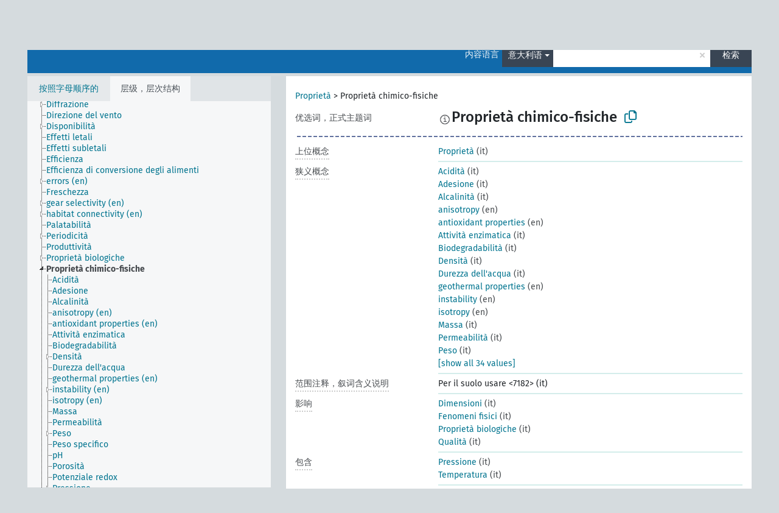

--- FILE ---
content_type: text/html; charset=UTF-8
request_url: https://agrovoc.fao.org/skosmosAsfa/asfa/zh/page/?clang=it&uri=http%3A%2F%2Faims.fao.org%2Faos%2Fagrovoc%2Fc_1521
body_size: 29285
content:
<!DOCTYPE html>
<html dir="ltr" lang="zh" prefix="og: https://ogp.me/ns#">
<head>
<base href="https://agrovoc.fao.org/skosmosAsfa/">
<link rel="shortcut icon" href="favicon.ico">
<meta http-equiv="X-UA-Compatible" content="IE=Edge">
<meta http-equiv="Content-Type" content="text/html; charset=UTF-8">
<meta name="viewport" content="width=device-width, initial-scale=1.0">
<meta name="format-detection" content="telephone=no">
<meta name="generator" content="Skosmos 2.18">
<meta name="title" content="Proprietà chimico-fisiche - Asfa - asfa">
<meta property="og:title" content="Proprietà chimico-fisiche - Asfa - asfa">
<meta name="description" content="Concept Proprietà chimico-fisiche in vocabulary ">
<meta property="og:description" content="Concept Proprietà chimico-fisiche in vocabulary ">
<link rel="canonical" href="https://agrovoc.fao.org/skosmosAsfa/asfa/zh/page/c_1521?clang=it">
<meta property="og:url" content="https://agrovoc.fao.org/skosmosAsfa/asfa/zh/page/c_1521?clang=it">
<meta property="og:type" content="website">
<meta property="og:site_name" content="asfa">
<link href="vendor/twbs/bootstrap/dist/css/bootstrap.min.css" media="screen, print" rel="stylesheet" type="text/css">
<link href="vendor/vakata/jstree/dist/themes/default/style.min.css" media="screen, print" rel="stylesheet" type="text/css">
<link href="vendor/davidstutz/bootstrap-multiselect/dist/css/bootstrap-multiselect.min.css" media="screen, print" rel="stylesheet" type="text/css">
<link href="resource/css/fira.css" media="screen, print" rel="stylesheet" type="text/css">
<link href="resource/fontawesome/css/fontawesome.css" media="screen, print" rel="stylesheet" type="text/css">
<link href="resource/fontawesome/css/regular.css" media="screen, print" rel="stylesheet" type="text/css">
<link href="resource/fontawesome/css/solid.css" media="screen, print" rel="stylesheet" type="text/css">
<link href="resource/css/styles.css" media="screen, print" rel="stylesheet" type="text/css">
<link href="resource/css/fao.css" media="screen, print" rel="stylesheet" type="text/css">

<title>Proprietà chimico-fisiche - Asfa - asfa</title>
</head>
<body class="vocab-asfa">
  <noscript>
    <strong>We're sorry but Skosmos doesn't work properly without JavaScript enabled. Please enable it to continue.</strong>
  </noscript>
  <a id="skiptocontent" href="asfa/zh/page/?clang=it&amp;uri=http%3A%2F%2Faims.fao.org%2Faos%2Fagrovoc%2Fc_1521#maincontent">Skip to main</a>
  <div class="topbar-container topbar-white">
    <div class="topbar topbar-white">
      <div id="topbar-service-helper">
<a  class="service-zh" href="zh/?clang=it"><h1 id="service-name">Skosmos</h1></a>
</div>
<div id="topbar-language-navigation">
<div id="language" class="dropdown"><span class="navigation-font">|</span>
  <span class="navigation-font">界面语言:</span>
  <button type="button" class="btn btn-default dropdown-toggle navigation-font" data-bs-toggle="dropdown">中文<span class="caret"></span></button>
  <ul class="dropdown-menu dropdown-menu-end">
      <li><a class="dropdown-item" id="language-ar" class="versal" href="asfa/ar/page/?clang=it&amp;uri=http%3A%2F%2Faims.fao.org%2Faos%2Fagrovoc%2Fc_1521"> العربية</a></li>
        <li><a class="dropdown-item" id="language-en" class="versal" href="asfa/en/page/?clang=it&amp;uri=http%3A%2F%2Faims.fao.org%2Faos%2Fagrovoc%2Fc_1521"> English</a></li>
        <li><a class="dropdown-item" id="language-es" class="versal" href="asfa/es/page/?clang=it&amp;uri=http%3A%2F%2Faims.fao.org%2Faos%2Fagrovoc%2Fc_1521"> español</a></li>
        <li><a class="dropdown-item" id="language-fr" class="versal" href="asfa/fr/page/?clang=it&amp;uri=http%3A%2F%2Faims.fao.org%2Faos%2Fagrovoc%2Fc_1521"> français</a></li>
        <li><a class="dropdown-item" id="language-ru" class="versal" href="asfa/ru/page/?clang=it&amp;uri=http%3A%2F%2Faims.fao.org%2Faos%2Fagrovoc%2Fc_1521"> русский</a></li>
          </ul>
</div>
<div id="navigation">
         <a href="http://www.fao.org/agrovoc/" class="navigation-font"> AGROVOC </a>
     <a href="zh/about?clang=it" id="navi2" class="navigation-font">
  关于  </a>
  <a href="asfa/zh/feedback?clang=it" id="navi3" class="navigation-font">
  意见反馈  </a>
  <span class="skosmos-tooltip-wrapper skosmos-tooltip t-bottom" id="navi4" tabindex="0" data-title="用点下划线在文本上悬停鼠标，以查看属性说明 &#xa; &#xa; 对于截词检索，请使用符号*作为*动物或*专利。对于检索词的结尾，检索将会自动截词，即使截词符号没有自动输入，因此输入cat将会产生和输入cat*同样的结果。">
    <span class="navigation-font">帮助</span>
  </span>
</div>
</div>

<!-- top-bar ENDS HERE -->

    </div>
  </div>
    <div class="headerbar">
    <div class="header-row"><div class="headerbar-coloured"></div><div class="header-left">
  <h1><a href="asfa/zh/?clang=it"></a></h1>
</div>
<div class="header-float">
      <h2 class="sr-only">Search from vocabulary</h2>
    <div class="search-vocab-text"><p>内容语言</p></div>
    <form class="navbar-form" role="search" name="text-search" action="asfa/zh/search">
    <input style="display: none" name="clang" value="it" id="lang-input">
    <div class="input-group">
      <div class="input-group-btn">
        <label class="sr-only" for="lang-dropdown-toggle">Content and search language</label>
        <button type="button" class="btn btn-default dropdown-toggle" data-bs-toggle="dropdown" aria-expanded="false" id="lang-dropdown-toggle">意大利语<span class="caret"></span></button>
        <ul class="dropdown-menu" aria-labelledby="lang-dropdown-toggle">
                            <li><a class="dropdown-item" href="asfa/zh/page/c_1521" class="lang-button" hreflang="zh">中文</a></li>
                    <li><a class="dropdown-item" href="asfa/zh/page/c_1521?clang=da" class="lang-button" hreflang="da">丹麦语</a></li>
                    <li><a class="dropdown-item" href="asfa/zh/page/c_1521?clang=uk" class="lang-button" hreflang="uk">乌克兰语</a></li>
                    <li><a class="dropdown-item" href="asfa/zh/page/c_1521?clang=nb" class="lang-button" hreflang="nb">书面挪威语</a></li>
                    <li><a class="dropdown-item" href="asfa/zh/page/c_1521?clang=ru" class="lang-button" hreflang="ru">俄语</a></li>
                    <li><a class="dropdown-item" href="asfa/zh/page/c_1521?clang=ca" class="lang-button" hreflang="ca">加泰罗尼亚语</a></li>
                    <li><a class="dropdown-item" href="asfa/zh/page/c_1521?clang=hu" class="lang-button" hreflang="hu">匈牙利语</a></li>
                    <li><a class="dropdown-item" href="asfa/zh/page/c_1521?clang=hi" class="lang-button" hreflang="hi">印地语</a></li>
                    <li><a class="dropdown-item" href="asfa/zh/page/c_1521?clang=tr" class="lang-button" hreflang="tr">土耳其语</a></li>
                    <li><a class="dropdown-item" href="asfa/zh/page/c_1521?clang=sr" class="lang-button" hreflang="sr">塞尔维亚语</a></li>
                    <li><a class="dropdown-item" href="asfa/zh/page/c_1521?clang=el" class="lang-button" hreflang="el">希腊语</a></li>
                    <li><a class="dropdown-item" href="asfa/zh/page/c_1521?clang=de" class="lang-button" hreflang="de">德语</a></li>
                    <li><a class="dropdown-item" href="asfa/zh/page/c_1521?clang=it" class="lang-button" hreflang="it">意大利语</a></li>
                    <li><a class="dropdown-item" href="asfa/zh/page/c_1521?clang=la" class="lang-button" hreflang="la">拉丁语</a></li>
                    <li><a class="dropdown-item" href="asfa/zh/page/c_1521?clang=nn" class="lang-button" hreflang="nn">挪威尼诺斯克语</a></li>
                    <li><a class="dropdown-item" href="asfa/zh/page/c_1521?clang=cs" class="lang-button" hreflang="cs">捷克语</a></li>
                    <li><a class="dropdown-item" href="asfa/zh/page/c_1521?clang=sk" class="lang-button" hreflang="sk">斯洛伐克语</a></li>
                    <li><a class="dropdown-item" href="asfa/zh/page/c_1521?clang=sw" class="lang-button" hreflang="sw">斯瓦希里语</a></li>
                    <li><a class="dropdown-item" href="asfa/zh/page/c_1521?clang=ja" class="lang-button" hreflang="ja">日语</a></li>
                    <li><a class="dropdown-item" href="asfa/zh/page/c_1521?clang=ka" class="lang-button" hreflang="ka">格鲁吉亚语</a></li>
                    <li><a class="dropdown-item" href="asfa/zh/page/c_1521?clang=fr" class="lang-button" hreflang="fr">法语</a></li>
                    <li><a class="dropdown-item" href="asfa/zh/page/c_1521?clang=pl" class="lang-button" hreflang="pl">波兰语</a></li>
                    <li><a class="dropdown-item" href="asfa/zh/page/c_1521?clang=fa" class="lang-button" hreflang="fa">波斯语</a></li>
                    <li><a class="dropdown-item" href="asfa/zh/page/c_1521?clang=te" class="lang-button" hreflang="te">泰卢固语</a></li>
                    <li><a class="dropdown-item" href="asfa/zh/page/c_1521?clang=th" class="lang-button" hreflang="th">泰语</a></li>
                    <li><a class="dropdown-item" href="asfa/zh/page/c_1521?clang=et" class="lang-button" hreflang="et">爱沙尼亚语</a></li>
                    <li><a class="dropdown-item" href="asfa/zh/page/c_1521?clang=sv" class="lang-button" hreflang="sv">瑞典语</a></li>
                    <li><a class="dropdown-item" href="asfa/zh/page/c_1521?clang=be" class="lang-button" hreflang="be">白俄罗斯语</a></li>
                    <li><a class="dropdown-item" href="asfa/zh/page/c_1521?clang=my" class="lang-button" hreflang="my">缅甸语</a></li>
                    <li><a class="dropdown-item" href="asfa/zh/page/c_1521?clang=ro" class="lang-button" hreflang="ro">罗马尼亚语</a></li>
                    <li><a class="dropdown-item" href="asfa/zh/page/c_1521?clang=lo" class="lang-button" hreflang="lo">老挝语</a></li>
                    <li><a class="dropdown-item" href="asfa/zh/page/c_1521?clang=fi" class="lang-button" hreflang="fi">芬兰语</a></li>
                    <li><a class="dropdown-item" href="asfa/zh/page/c_1521?clang=en" class="lang-button" hreflang="en">英语</a></li>
                    <li><a class="dropdown-item" href="asfa/zh/page/c_1521?clang=nl" class="lang-button" hreflang="nl">荷兰语</a></li>
                    <li><a class="dropdown-item" href="asfa/zh/page/c_1521?clang=pt" class="lang-button" hreflang="pt">葡萄牙语</a></li>
                    <li><a class="dropdown-item" href="asfa/zh/page/c_1521?clang=pt-BR" class="lang-button" hreflang="pt-BR">葡萄牙语 (巴西)</a></li>
                    <li><a class="dropdown-item" href="asfa/zh/page/c_1521?clang=es" class="lang-button" hreflang="es">西班牙语</a></li>
                    <li><a class="dropdown-item" href="asfa/zh/page/c_1521?clang=vi" class="lang-button" hreflang="vi">越南语</a></li>
                    <li><a class="dropdown-item" href="asfa/zh/page/c_1521?clang=ar" class="lang-button" hreflang="ar">阿拉伯语</a></li>
                    <li><a class="dropdown-item" href="asfa/zh/page/c_1521?clang=ko" class="lang-button" hreflang="ko">韩语</a></li>
                    <li><a class="dropdown-item" href="asfa/zh/page/c_1521?clang=ms" class="lang-button" hreflang="ms">马来语</a></li>
                    <li><a class="dropdown-item" href="asfa/zh/page/c_1521?clang=km" class="lang-button" hreflang="km">高棉语</a></li>
                            <li>
            <a class="dropdown-item" href="asfa/zh/page/?uri=http://aims.fao.org/aos/agrovoc/c_1521&amp;clang=it&amp;anylang=on"
              class="lang-button" id="lang-button-all">任何语言</a>
            <input name="anylang" type="checkbox">
          </li>
        </ul>
      </div><!-- /btn-group -->
      <label class="sr-only" for="search-field">Enter search term</label>
      <input id="search-field" type="text" class="form-control" name="q" value="">
      <div class="input-group-btn">
        <label class="sr-only" for="search-all-button">Submit search</label>
        <button id="search-all-button" type="submit" class="btn btn-primary">检索</button>
      </div>
    </div>
      </form>
</div>
</div>  </div>
    <div class="main-container">
        <div id="sidebar">
          <div class="sidebar-buttons">
                <h2 class="sr-only">Sidebar listing: list and traverse vocabulary contents by a criterion</h2>
        <ul class="nav nav-tabs">
                                      <h3 class="sr-only">List vocabulary concepts alphabetically</h3>
                    <li id="alpha" class="nav-item"><a class="nav-link" href="asfa/zh/index?clang=it">按照字母顺序的</a></li>
                                                  <h3 class="sr-only">List vocabulary concepts hierarchically</h3>
                    <li id="hierarchy" class="nav-item">
            <a class="nav-link active" href="#" id="hier-trigger"
                        >层级，层次结构            </a>
          </li>
                                                </ul>
      </div>
      
            <h4 class="sr-only">Listing vocabulary concepts alphabetically</h4>
            <div class="sidebar-grey  concept-hierarchy">
        <div id="alphabetical-menu">
                  </div>
              </div>
        </div>
    
            <main id="maincontent" tabindex="-1">
            <div class="content">
        <div id="content-top"></div>
                     <h2 class="sr-only">Concept information</h2>
            <div class="concept-info">
      <div class="concept-main">
              <div class="row">
                                      <div class="crumb-path">
                        <a class="propertyvalue bread-crumb" href="asfa/zh/page/c_49874?clang=it">Proprietà</a><span class="bread-crumb"> > </span>
                                                <span class="bread-crumb propertylabel-pink">Proprietà chimico-fisiche</span>
                                                </div>
                          </div>
            <div class="row property prop-preflabel"><div class="property-label property-label-pref"><h3 class="versal">
                                      优选词，正式主题词
                      </h3></div><div class="property-value-column"><span class="reified-property-value xl-pref-label tooltip-html"><img src="resource/pics/about.png"><div class="reified-tooltip tooltip-html-content"><p><span class="tooltip-prop">创建的</span>:
                <span class="versal">2006-12-20T00:00:00Z</span></p><p><span class="tooltip-prop">skos:notation</span>:
                <span class="versal">1521</span></p></div></span><span class="prefLabel" id="pref-label">Proprietà chimico-fisiche</span>
                &nbsp;
        <button type="button" data-bs-toggle="tooltip" data-bs-placement="button" title="Copy to clipboard" class="btn btn-default btn-xs copy-clipboard" for="#pref-label"><span class="fa-regular fa-copy"></span></button></div><div class="col-md-12"><div class="preflabel-spacer"></div></div></div>
                       <div class="row property prop-skos_broader">
          <div class="property-label">
            <h3 class="versal               property-click skosmos-tooltip-wrapper skosmos-tooltip t-top" data-title="上位概念
              ">
                              上位概念
                          </h3>
          </div>
          <div class="property-value-column"><div class="property-value-wrapper">
                <ul>
                     <li>
                                                                               <a href="asfa/zh/page/c_49874?clang=it"> Proprietà</a>
                                                <span class="versal"> (it)</span>                                                      </li>
                </ul>
                </div></div></div>
                               <div class="row property prop-skos_narrower">
          <div class="property-label">
            <h3 class="versal               property-click skosmos-tooltip-wrapper skosmos-tooltip t-top" data-title="狭义概念
              ">
                              狭义概念
                          </h3>
          </div>
          <div class="property-value-column"><div class="property-value-wrapper">
                <ul>
                     <li>
                                                                               <a href="asfa/zh/page/c_8601?clang=it"> Acidità</a>
                                                <span class="versal"> (it)</span>                                                      </li>
                     <li>
                                                                               <a href="asfa/zh/page/c_e6105c1a?clang=it"> Adesione</a>
                                                <span class="versal"> (it)</span>                                                      </li>
                     <li>
                                                                               <a href="asfa/zh/page/c_8721?clang=it"> Alcalinità</a>
                                                <span class="versal"> (it)</span>                                                      </li>
                     <li>
                                                                               <a href="asfa/zh/page/c_ad830411?clang=it"> anisotropy</a>
                                                <span class="versal"> (en)</span>                                                      </li>
                     <li>
                                                                               <a href="asfa/zh/page/c_11805097?clang=it"> antioxidant properties</a>
                                                <span class="versal"> (en)</span>                                                      </li>
                     <li>
                                                                               <a href="asfa/zh/page/c_2604?clang=it"> Attività enzimatica</a>
                                                <span class="versal"> (it)</span>                                                      </li>
                     <li>
                                                                               <a href="asfa/zh/page/c_28259?clang=it"> Biodegradabilità</a>
                                                <span class="versal"> (it)</span>                                                      </li>
                     <li>
                                                                               <a href="asfa/zh/page/c_2186?clang=it"> Densità</a>
                                                <span class="versal"> (it)</span>                                                      </li>
                     <li>
                                                                               <a href="asfa/zh/page/c_25423?clang=it"> Durezza dell&#039;acqua</a>
                                                <span class="versal"> (it)</span>                                                      </li>
                     <li>
                                                                               <a href="asfa/zh/page/c_a9d919f6?clang=it"> geothermal properties</a>
                                                <span class="versal"> (en)</span>                                                      </li>
                     <li>
                                                                               <a href="asfa/zh/page/c_223a9377?clang=it"> instability</a>
                                                <span class="versal"> (en)</span>                                                      </li>
                     <li>
                                                                               <a href="asfa/zh/page/c_dd0e4f31?clang=it"> isotropy</a>
                                                <span class="versal"> (en)</span>                                                      </li>
                     <li>
                                                                               <a href="asfa/zh/page/c_4639?clang=it"> Massa</a>
                                                <span class="versal"> (it)</span>                                                      </li>
                     <li>
                                                                               <a href="asfa/zh/page/c_5718?clang=it"> Permeabilità</a>
                                                <span class="versal"> (it)</span>                                                      </li>
                     <li>
                                                                               <a href="asfa/zh/page/c_8349?clang=it"> Peso</a>
                                                <span class="versal"> (it)</span>                                                      </li>
                     <li>
                                                                               <a href="asfa/zh/page/c_7281?clang=it"> Peso specifico</a>
                                                <span class="versal"> (it)</span>                                                      </li>
                     <li>
                                                                               <a href="asfa/zh/page/c_5753?clang=it"> pH</a>
                                                <span class="versal"> (it)</span>                                                      </li>
                     <li>
                                                                               <a href="asfa/zh/page/c_13520?clang=it"> Porosità</a>
                                                <span class="versal"> (it)</span>                                                      </li>
                     <li>
                                                                               <a href="asfa/zh/page/c_6482?clang=it"> Potenziale redox</a>
                                                <span class="versal"> (it)</span>                                                      </li>
                     <li>
                                                                               <a href="asfa/zh/page/c_6174?clang=it"> Pressione</a>
                                                <span class="versal"> (it)</span>                                                      </li>
                     <li>
                                                                               <a href="asfa/zh/page/c_98?clang=it"> Proprietà acustiche</a>
                                                <span class="versal"> (it)</span>                                                      </li>
                     <li>
                                                                               <a href="asfa/zh/page/c_2517?clang=it"> Proprietà elettriche</a>
                                                <span class="versal"> (it)</span>                                                      </li>
                     <li>
                                                                               <a href="asfa/zh/page/c_4518?clang=it"> Proprietà magnetiche</a>
                                                <span class="versal"> (it)</span>                                                      </li>
                     <li>
                                                                               <a href="asfa/zh/page/c_4683?clang=it"> Proprietà meccaniche</a>
                                                <span class="versal"> (it)</span>                                                      </li>
                     <li>
                                                                               <a href="asfa/zh/page/c_5371?clang=it"> Proprietà ottiche</a>
                                                <span class="versal"> (it)</span>                                                      </li>
                     <li>
                                                                               <a href="asfa/zh/page/c_7718?clang=it"> Proprietà termiche</a>
                                                <span class="versal"> (it)</span>                                                      </li>
                     <li>
                                                                               <a href="asfa/zh/page/c_6426?clang=it"> Radioattività</a>
                                                <span class="versal"> (it)</span>                                                      </li>
                     <li>
                                                                               <a href="asfa/zh/page/c_6751?clang=it"> Salinità</a>
                                                <span class="versal"> (it)</span>                                                      </li>
                     <li>
                                                                               <a href="asfa/zh/page/c_409a6013?clang=it"> sediment texture</a>
                                                <span class="versal"> (en)</span>                                                      </li>
                     <li>
                                                                               <a href="asfa/zh/page/c_37202?clang=it"> Sequenze aminoacidiche</a>
                                                <span class="versal"> (it)</span>                                                      </li>
                     <li>
                                                                               <a href="asfa/zh/page/c_7233?clang=it"> Solubilità</a>
                                                <span class="versal"> (it)</span>                                                      </li>
                     <li>
                                                                               <a href="asfa/zh/page/c_36930?clang=it"> Stabilità</a>
                                                <span class="versal"> (it)</span>                                                      </li>
                     <li>
                                                                               <a href="asfa/zh/page/c_15578?clang=it"> Tessitura</a>
                                                <span class="versal"> (it)</span>                                                      </li>
                     <li>
                                                                               <a href="asfa/zh/page/c_15043?clang=it"> Torbidità</a>
                                                <span class="versal"> (it)</span>                                                      </li>
                </ul>
                </div></div></div>
                               <div class="row property prop-skos_scopeNote">
          <div class="property-label">
            <h3 class="versal               property-click skosmos-tooltip-wrapper skosmos-tooltip t-top" data-title="概念使用与范围的说明
              ">
                              范围注释，叙词含义说明
                          </h3>
          </div>
          <div class="property-value-column"><div class="property-value-wrapper">
                <ul>
                     <li>
                                                                 <span>Per il suolo usare &lt;7182&gt; (it)</span>
                                      </li>
                </ul>
                </div></div></div>
                               <div class="row property prop-http___aims_fao_org_aos_agrontology_affects">
          <div class="property-label">
            <h3 class="versal               property-click skosmos-tooltip-wrapper skosmos-tooltip t-top" data-title="X&lt;影响&gt; Y。媒介X的行为改变Y的状态或位置。例如：“水枯竭”&lt;影响&gt; “地下水位”，“机械损伤”&lt;影响&gt; “运输性能”。请勿用于疾病或病症；对于疾病和病症，使用&lt;损害/受...损害&gt;。
              ">
                              影响
                          </h3>
          </div>
          <div class="property-value-column"><div class="property-value-wrapper">
                <ul>
                     <li>
                                                                               <a href="asfa/zh/page/c_2283?clang=it"> Dimensioni</a>
                                                <span class="versal"> (it)</span>                                                      </li>
                     <li>
                                                                               <a href="asfa/zh/page/c_27944?clang=it"> Fenomeni fisici</a>
                                                <span class="versal"> (it)</span>                                                      </li>
                     <li>
                                                                               <a href="asfa/zh/page/c_1501?clang=it"> Proprietà biologiche</a>
                                                <span class="versal"> (it)</span>                                                      </li>
                     <li>
                                                                               <a href="asfa/zh/page/c_6400?clang=it"> Qualità</a>
                                                <span class="versal"> (it)</span>                                                      </li>
                </ul>
                </div></div></div>
                               <div class="row property prop-http___aims_fao_org_aos_agrontology_includes">
          <div class="property-label">
            <h3 class="versal               property-click skosmos-tooltip-wrapper skosmos-tooltip t-top" data-title="X&lt;包含&gt;Y。实体X包含元素Y。例如：“家畜饲养方法”&lt;包含&gt;“断角术”，“水分析”&lt;包含&gt;“微生物分析”。
              ">
                              包含
                          </h3>
          </div>
          <div class="property-value-column"><div class="property-value-wrapper">
                <ul>
                     <li>
                                                                               <a href="asfa/zh/page/c_6174?clang=it"> Pressione</a>
                                                <span class="versal"> (it)</span>                                                      </li>
                     <li>
                                                                               <a href="asfa/zh/page/c_7657?clang=it"> Temperatura</a>
                                                <span class="versal"> (it)</span>                                                      </li>
                </ul>
                </div></div></div>
                                <div class="row property prop-other-languages">
        <div class="property-label"><h3 class="versal property-click skosmos-tooltip-wrapper skosmos-tooltip t-top" data-title="其它语言中概念术语" >其它语言</h3></div>
        <div class="property-value-column">
          <div class="property-value-wrapper">
            <ul>
                                          <li class="row other-languages first-of-language">
                <div class="col-6 versal versal-pref">
                                    <span class="reified-property-value xl-label tooltip-html">
                    <img alt="Information" src="resource/pics/about.png">
                    <div class="reified-tooltip tooltip-html-content">
                                                              <p><span class="tooltip-prop">创建的</span>:
                        <span class="versal">2002-12-12T00:00:00Z</span>
                      </p>
                                                                                  <p><span class="tooltip-prop">skos:notation</span>:
                        <span class="versal">1521</span>
                      </p>
                                                            </div>
                  </span>
                                                      <a href='asfa/zh/page/c_1521?clang=ar' hreflang='ar'>خواص كيميائية فيزيائية</a>
                                  </div>
                <div class="col-6 versal"><p>阿拉伯语</p></div>
              </li>
                                                        <li class="row other-languages first-of-language">
                <div class="col-6 versal versal-pref">
                                    <span class="reified-property-value xl-label tooltip-html">
                    <img alt="Information" src="resource/pics/about.png">
                    <div class="reified-tooltip tooltip-html-content">
                                                              <p><span class="tooltip-prop">创建的</span>:
                        <span class="versal">2025-08-26T09:20:15</span>
                      </p>
                                                            </div>
                  </span>
                                                      <a href='asfa/zh/page/c_1521?clang=be' hreflang='be'>фізіка-хімічныя ўласцівасці</a>
                                  </div>
                <div class="col-6 versal"><p>白俄罗斯语</p></div>
              </li>
                            <li class="row other-languages">
                <div class="col-6 versal replaced">
                                    <span class="reified-property-value xl-label tooltip-html">
                    <img alt="Information" src="resource/pics/about.png">
                    <div class="reified-tooltip tooltip-html-content">
                                                              <p><span class="tooltip-prop">创建的</span>:
                        <span class="versal">2025-08-26T09:24:44</span>
                      </p>
                                                            </div>
                  </span>
                                    уласцівасці прадукта
                                  </div>
                <div class="col-6 versal"></div>
              </li>
                            <li class="row other-languages">
                <div class="col-6 versal replaced">
                                    <span class="reified-property-value xl-label tooltip-html">
                    <img alt="Information" src="resource/pics/about.png">
                    <div class="reified-tooltip tooltip-html-content">
                                                              <p><span class="tooltip-prop">创建的</span>:
                        <span class="versal">2025-08-26T09:21:15</span>
                      </p>
                                                            </div>
                  </span>
                                    фізічныя ўласцівасці
                                  </div>
                <div class="col-6 versal"></div>
              </li>
                            <li class="row other-languages">
                <div class="col-6 versal replaced">
                                    <span class="reified-property-value xl-label tooltip-html">
                    <img alt="Information" src="resource/pics/about.png">
                    <div class="reified-tooltip tooltip-html-content">
                                                              <p><span class="tooltip-prop">创建的</span>:
                        <span class="versal">2025-08-26T09:20:29</span>
                      </p>
                                                            </div>
                  </span>
                                    хіміка-фізічныя ўласцівасці
                                  </div>
                <div class="col-6 versal"></div>
              </li>
                            <li class="row other-languages">
                <div class="col-6 versal replaced">
                                    <span class="reified-property-value xl-label tooltip-html">
                    <img alt="Information" src="resource/pics/about.png">
                    <div class="reified-tooltip tooltip-html-content">
                                                              <p><span class="tooltip-prop">创建的</span>:
                        <span class="versal">2025-08-26T09:25:07</span>
                      </p>
                                                            </div>
                  </span>
                                    хімічныя ўласцівасці
                                  </div>
                <div class="col-6 versal"></div>
              </li>
                                                        <li class="row other-languages first-of-language">
                <div class="col-6 versal versal-pref">
                                    <span class="reified-property-value xl-label tooltip-html">
                    <img alt="Information" src="resource/pics/about.png">
                    <div class="reified-tooltip tooltip-html-content">
                                                              <p><span class="tooltip-prop">创建的</span>:
                        <span class="versal">2006-12-19T00:00:00Z</span>
                      </p>
                                                                                  <p><span class="tooltip-prop">skos:notation</span>:
                        <span class="versal">1521</span>
                      </p>
                                                            </div>
                  </span>
                                                      <a href='asfa/zh/page/c_1521?clang=pl' hreflang='pl'>Właściwości chemicznofizyczne</a>
                                  </div>
                <div class="col-6 versal"><p>波兰语</p></div>
              </li>
                            <li class="row other-languages">
                <div class="col-6 versal replaced">
                                    <span class="reified-property-value xl-label tooltip-html">
                    <img alt="Information" src="resource/pics/about.png">
                    <div class="reified-tooltip tooltip-html-content">
                                                              <p><span class="tooltip-prop">创建的</span>:
                        <span class="versal">2006-12-19T00:00:00Z</span>
                      </p>
                                                                                  <p><span class="tooltip-prop">skos:notation</span>:
                        <span class="versal">9754</span>
                      </p>
                                                            </div>
                  </span>
                                    Właściwości chemiczne
                                  </div>
                <div class="col-6 versal"></div>
              </li>
                            <li class="row other-languages">
                <div class="col-6 versal replaced">
                                    <span class="reified-property-value xl-label tooltip-html">
                    <img alt="Information" src="resource/pics/about.png">
                    <div class="reified-tooltip tooltip-html-content">
                                                              <p><span class="tooltip-prop">创建的</span>:
                        <span class="versal">2006-12-19T00:00:00Z</span>
                      </p>
                                                                                  <p><span class="tooltip-prop">skos:notation</span>:
                        <span class="versal">13328</span>
                      </p>
                                                            </div>
                  </span>
                                    Właściwości fizyczne
                                  </div>
                <div class="col-6 versal"></div>
              </li>
                            <li class="row other-languages">
                <div class="col-6 versal replaced">
                                    <span class="reified-property-value xl-label tooltip-html">
                    <img alt="Information" src="resource/pics/about.png">
                    <div class="reified-tooltip tooltip-html-content">
                                                              <p><span class="tooltip-prop">创建的</span>:
                        <span class="versal">2006-12-19T00:00:00Z</span>
                      </p>
                                                                                  <p><span class="tooltip-prop">skos:notation</span>:
                        <span class="versal">13330</span>
                      </p>
                                                            </div>
                  </span>
                                    Właściwości fizykochemiczne
                                  </div>
                <div class="col-6 versal"></div>
              </li>
                            <li class="row other-languages">
                <div class="col-6 versal replaced">
                                    <span class="reified-property-value xl-label tooltip-html">
                    <img alt="Information" src="resource/pics/about.png">
                    <div class="reified-tooltip tooltip-html-content">
                                                              <p><span class="tooltip-prop">创建的</span>:
                        <span class="versal">2006-12-19T00:00:00Z</span>
                      </p>
                                                                                  <p><span class="tooltip-prop">skos:notation</span>:
                        <span class="versal">13589</span>
                      </p>
                                                            </div>
                  </span>
                                    Właściwości produktu
                                  </div>
                <div class="col-6 versal"></div>
              </li>
                                                        <li class="row other-languages first-of-language">
                <div class="col-6 versal versal-pref">
                                    <span class="reified-property-value xl-label tooltip-html">
                    <img alt="Information" src="resource/pics/about.png">
                    <div class="reified-tooltip tooltip-html-content">
                                                              <p><span class="tooltip-prop">创建的</span>:
                        <span class="versal">2007-04-20T00:00:00Z</span>
                      </p>
                                                                                  <p><span class="tooltip-prop">skos:notation</span>:
                        <span class="versal">1521</span>
                      </p>
                                                            </div>
                  </span>
                                                      <a href='asfa/zh/page/c_1521?clang=fa' hreflang='fa'>خواص شیمیایی-فیزیکی</a>
                                  </div>
                <div class="col-6 versal"><p>波斯语</p></div>
              </li>
                            <li class="row other-languages">
                <div class="col-6 versal replaced">
                                    <span class="reified-property-value xl-label tooltip-html">
                    <img alt="Information" src="resource/pics/about.png">
                    <div class="reified-tooltip tooltip-html-content">
                                                              <p><span class="tooltip-prop">创建的</span>:
                        <span class="versal">2007-04-20T00:00:00Z</span>
                      </p>
                                                                                  <p><span class="tooltip-prop">skos:notation</span>:
                        <span class="versal">9754</span>
                      </p>
                                                            </div>
                  </span>
                                    خواص شيميايي
                                  </div>
                <div class="col-6 versal"></div>
              </li>
                            <li class="row other-languages">
                <div class="col-6 versal replaced">
                                    <span class="reified-property-value xl-label tooltip-html">
                    <img alt="Information" src="resource/pics/about.png">
                    <div class="reified-tooltip tooltip-html-content">
                                                              <p><span class="tooltip-prop">创建的</span>:
                        <span class="versal">2007-04-20T00:00:00Z</span>
                      </p>
                                                                                  <p><span class="tooltip-prop">skos:notation</span>:
                        <span class="versal">13328</span>
                      </p>
                                                            </div>
                  </span>
                                    خواص فيزيکی
                                  </div>
                <div class="col-6 versal"></div>
              </li>
                            <li class="row other-languages">
                <div class="col-6 versal replaced">
                                    <span class="reified-property-value xl-label tooltip-html">
                    <img alt="Information" src="resource/pics/about.png">
                    <div class="reified-tooltip tooltip-html-content">
                                                              <p><span class="tooltip-prop">创建的</span>:
                        <span class="versal">2007-04-20T00:00:00Z</span>
                      </p>
                                                                                  <p><span class="tooltip-prop">skos:notation</span>:
                        <span class="versal">13330</span>
                      </p>
                                                            </div>
                  </span>
                                    خواص فيزيكی-شيميايي
                                  </div>
                <div class="col-6 versal"></div>
              </li>
                            <li class="row other-languages">
                <div class="col-6 versal replaced">
                                    <span class="reified-property-value xl-label tooltip-html">
                    <img alt="Information" src="resource/pics/about.png">
                    <div class="reified-tooltip tooltip-html-content">
                                                              <p><span class="tooltip-prop">创建的</span>:
                        <span class="versal">2007-04-20T00:00:00Z</span>
                      </p>
                                                                                  <p><span class="tooltip-prop">skos:notation</span>:
                        <span class="versal">13589</span>
                      </p>
                                                            </div>
                  </span>
                                    نشانويژگي‌هاي فراورده
                                  </div>
                <div class="col-6 versal"></div>
              </li>
                                                        <li class="row other-languages first-of-language">
                <div class="col-6 versal versal-pref">
                                    <span class="reified-property-value xl-label tooltip-html">
                    <img alt="Information" src="resource/pics/about.png">
                    <div class="reified-tooltip tooltip-html-content">
                                                              <p><span class="tooltip-prop">创建的</span>:
                        <span class="versal">1996-12-24T00:00:00Z</span>
                      </p>
                                                                                  <p><span class="tooltip-prop">最后修改</span>:
                        <span class="versal">2019-11-15T14:45:00Z</span>
                      </p>
                                                                                  <p><span class="tooltip-prop">skos:notation</span>:
                        <span class="versal">1521</span>
                      </p>
                                                            </div>
                  </span>
                                                      <a href='asfa/zh/page/c_1521?clang=de' hreflang='de'>chemisch-physikalische Eigenschaft</a>
                                  </div>
                <div class="col-6 versal"><p>德语</p></div>
              </li>
                            <li class="row other-languages">
                <div class="col-6 versal replaced">
                                    <span class="reified-property-value xl-label tooltip-html">
                    <img alt="Information" src="resource/pics/about.png">
                    <div class="reified-tooltip tooltip-html-content">
                                                              <p><span class="tooltip-prop">创建的</span>:
                        <span class="versal">1997-03-11T00:00:00Z</span>
                      </p>
                                                                                  <p><span class="tooltip-prop">最后修改</span>:
                        <span class="versal">2021-04-13T09:53:53</span>
                      </p>
                                                                                  <p><span class="tooltip-prop">skos:notation</span>:
                        <span class="versal">9754</span>
                      </p>
                                                            </div>
                  </span>
                                    chemische Eigenschaft
                                  </div>
                <div class="col-6 versal"></div>
              </li>
                            <li class="row other-languages">
                <div class="col-6 versal replaced">
                                    <span class="reified-property-value xl-label tooltip-html">
                    <img alt="Information" src="resource/pics/about.png">
                    <div class="reified-tooltip tooltip-html-content">
                                                              <p><span class="tooltip-prop">创建的</span>:
                        <span class="versal">1997-03-11T00:00:00Z</span>
                      </p>
                                                                                  <p><span class="tooltip-prop">最后修改</span>:
                        <span class="versal">2021-04-13T09:54:04</span>
                      </p>
                                                                                  <p><span class="tooltip-prop">skos:notation</span>:
                        <span class="versal">13328</span>
                      </p>
                                                            </div>
                  </span>
                                    physikalische Eigenschaft
                                  </div>
                <div class="col-6 versal"></div>
              </li>
                            <li class="row other-languages">
                <div class="col-6 versal replaced">
                                    <span class="reified-property-value xl-label tooltip-html">
                    <img alt="Information" src="resource/pics/about.png">
                    <div class="reified-tooltip tooltip-html-content">
                                                              <p><span class="tooltip-prop">创建的</span>:
                        <span class="versal">1997-03-11T00:00:00Z</span>
                      </p>
                                                                                  <p><span class="tooltip-prop">最后修改</span>:
                        <span class="versal">2021-04-13T09:54:16</span>
                      </p>
                                                                                  <p><span class="tooltip-prop">skos:notation</span>:
                        <span class="versal">13330</span>
                      </p>
                                                            </div>
                  </span>
                                    physikochemische Eigenschaft
                                  </div>
                <div class="col-6 versal"></div>
              </li>
                            <li class="row other-languages">
                <div class="col-6 versal replaced">
                                    <span class="reified-property-value xl-label tooltip-html">
                    <img alt="Information" src="resource/pics/about.png">
                    <div class="reified-tooltip tooltip-html-content">
                                                              <p><span class="tooltip-prop">创建的</span>:
                        <span class="versal">1997-03-11T00:00:00Z</span>
                      </p>
                                                                                  <p><span class="tooltip-prop">skos:notation</span>:
                        <span class="versal">13589</span>
                      </p>
                                                            </div>
                  </span>
                                    Produktmerkmal
                                  </div>
                <div class="col-6 versal"></div>
              </li>
                                                        <li class="row other-languages first-of-language">
                <div class="col-6 versal versal-pref">
                                    <span class="reified-property-value xl-label tooltip-html">
                    <img alt="Information" src="resource/pics/about.png">
                    <div class="reified-tooltip tooltip-html-content">
                                                              <p><span class="tooltip-prop">创建的</span>:
                        <span class="versal">2009-03-25T00:00:00Z</span>
                      </p>
                                                                                  <p><span class="tooltip-prop">skos:notation</span>:
                        <span class="versal">1521</span>
                      </p>
                                                            </div>
                  </span>
                                                      <a href='asfa/zh/page/c_1521?clang=ru' hreflang='ru'>физико-химические свойства</a>
                                  </div>
                <div class="col-6 versal"><p>俄语</p></div>
              </li>
                            <li class="row other-languages">
                <div class="col-6 versal replaced">
                                    <span class="reified-property-value xl-label tooltip-html">
                    <img alt="Information" src="resource/pics/about.png">
                    <div class="reified-tooltip tooltip-html-content">
                                                              <p><span class="tooltip-prop">创建的</span>:
                        <span class="versal">2009-04-07T00:00:00Z</span>
                      </p>
                                                                                  <p><span class="tooltip-prop">skos:notation</span>:
                        <span class="versal">13589</span>
                      </p>
                                                            </div>
                  </span>
                                    свойства продукта
                                  </div>
                <div class="col-6 versal"></div>
              </li>
                            <li class="row other-languages">
                <div class="col-6 versal replaced">
                                    <span class="reified-property-value xl-label tooltip-html">
                    <img alt="Information" src="resource/pics/about.png">
                    <div class="reified-tooltip tooltip-html-content">
                                                              <p><span class="tooltip-prop">创建的</span>:
                        <span class="versal">2009-03-25T00:00:00Z</span>
                      </p>
                                                                                  <p><span class="tooltip-prop">skos:notation</span>:
                        <span class="versal">13328</span>
                      </p>
                                                            </div>
                  </span>
                                    физические свойства
                                  </div>
                <div class="col-6 versal"></div>
              </li>
                            <li class="row other-languages">
                <div class="col-6 versal replaced">
                                    <span class="reified-property-value xl-label tooltip-html">
                    <img alt="Information" src="resource/pics/about.png">
                    <div class="reified-tooltip tooltip-html-content">
                                                              <p><span class="tooltip-prop">创建的</span>:
                        <span class="versal">2009-03-25T00:00:00Z</span>
                      </p>
                                                                                  <p><span class="tooltip-prop">skos:notation</span>:
                        <span class="versal">13330</span>
                      </p>
                                                            </div>
                  </span>
                                    химико-физические свойства
                                  </div>
                <div class="col-6 versal"></div>
              </li>
                            <li class="row other-languages">
                <div class="col-6 versal replaced">
                                    <span class="reified-property-value xl-label tooltip-html">
                    <img alt="Information" src="resource/pics/about.png">
                    <div class="reified-tooltip tooltip-html-content">
                                                              <p><span class="tooltip-prop">创建的</span>:
                        <span class="versal">2009-03-25T00:00:00Z</span>
                      </p>
                                                                                  <p><span class="tooltip-prop">skos:notation</span>:
                        <span class="versal">9754</span>
                      </p>
                                                            </div>
                  </span>
                                    химические свойства
                                  </div>
                <div class="col-6 versal"></div>
              </li>
                                                        <li class="row other-languages first-of-language">
                <div class="col-6 versal versal-pref">
                                    <span class="reified-property-value xl-label tooltip-html">
                    <img alt="Information" src="resource/pics/about.png">
                    <div class="reified-tooltip tooltip-html-content">
                                                              <p><span class="tooltip-prop">创建的</span>:
                        <span class="versal">1981-01-21T00:00:00Z</span>
                      </p>
                                                                                  <p><span class="tooltip-prop">最后修改</span>:
                        <span class="versal">2021-06-02T09:56:46</span>
                      </p>
                                                                                  <p><span class="tooltip-prop">skos:notation</span>:
                        <span class="versal">1521</span>
                      </p>
                                                            </div>
                  </span>
                                                      <a href='asfa/zh/page/c_1521?clang=fr' hreflang='fr'>propriété physicochimique</a>
                                  </div>
                <div class="col-6 versal"><p>法语</p></div>
              </li>
                            <li class="row other-languages">
                <div class="col-6 versal replaced">
                                    <span class="reified-property-value xl-label tooltip-html">
                    <img alt="Information" src="resource/pics/about.png">
                    <div class="reified-tooltip tooltip-html-content">
                                                              <p><span class="tooltip-prop">创建的</span>:
                        <span class="versal">1987-01-23T00:00:00Z</span>
                      </p>
                                                                                  <p><span class="tooltip-prop">最后修改</span>:
                        <span class="versal">2021-06-02T09:57:07</span>
                      </p>
                                                                                  <p><span class="tooltip-prop">skos:notation</span>:
                        <span class="versal">9754</span>
                      </p>
                                                            </div>
                  </span>
                                    propriété chimique
                                  </div>
                <div class="col-6 versal"></div>
              </li>
                            <li class="row other-languages">
                <div class="col-6 versal replaced">
                                    <span class="reified-property-value xl-label tooltip-html">
                    <img alt="Information" src="resource/pics/about.png">
                    <div class="reified-tooltip tooltip-html-content">
                                                              <p><span class="tooltip-prop">创建的</span>:
                        <span class="versal">1987-01-23T00:00:00Z</span>
                      </p>
                                                                                  <p><span class="tooltip-prop">最后修改</span>:
                        <span class="versal">2021-06-02T09:57:24</span>
                      </p>
                                                                                  <p><span class="tooltip-prop">skos:notation</span>:
                        <span class="versal">13328</span>
                      </p>
                                                            </div>
                  </span>
                                    propriété physique
                                  </div>
                <div class="col-6 versal"></div>
              </li>
                                                        <li class="row other-languages first-of-language">
                <div class="col-6 versal versal-pref">
                                    <span class="reified-property-value xl-label tooltip-html">
                    <img alt="Information" src="resource/pics/about.png">
                    <div class="reified-tooltip tooltip-html-content">
                                                              <p><span class="tooltip-prop">创建的</span>:
                        <span class="versal">2019-03-27T11:27:48.398+01:00</span>
                      </p>
                                                            </div>
                  </span>
                                                      <a href='asfa/zh/page/c_1521?clang=ka' hreflang='ka'>ქიმიურ-ფიზიკური თვისება</a>
                                  </div>
                <div class="col-6 versal"><p>格鲁吉亚语</p></div>
              </li>
                            <li class="row other-languages">
                <div class="col-6 versal replaced">
                                    <span class="reified-property-value xl-label tooltip-html">
                    <img alt="Information" src="resource/pics/about.png">
                    <div class="reified-tooltip tooltip-html-content">
                                                              <p><span class="tooltip-prop">创建的</span>:
                        <span class="versal">2019-03-27T11:29:46.693+01:00</span>
                      </p>
                                                            </div>
                  </span>
                                    პროდუქტის თვისება
                                  </div>
                <div class="col-6 versal"></div>
              </li>
                            <li class="row other-languages">
                <div class="col-6 versal replaced">
                                    <span class="reified-property-value xl-label tooltip-html">
                    <img alt="Information" src="resource/pics/about.png">
                    <div class="reified-tooltip tooltip-html-content">
                                                              <p><span class="tooltip-prop">创建的</span>:
                        <span class="versal">2019-03-27T11:29:26.3+01:00</span>
                      </p>
                                                            </div>
                  </span>
                                    ფიზიკურ-ქიმიური თვისება
                                  </div>
                <div class="col-6 versal"></div>
              </li>
                            <li class="row other-languages">
                <div class="col-6 versal replaced">
                                    <span class="reified-property-value xl-label tooltip-html">
                    <img alt="Information" src="resource/pics/about.png">
                    <div class="reified-tooltip tooltip-html-content">
                                                              <p><span class="tooltip-prop">创建的</span>:
                        <span class="versal">2019-03-27T11:28:58.03+01:00</span>
                      </p>
                                                            </div>
                  </span>
                                    ფიზიკური თვისება
                                  </div>
                <div class="col-6 versal"></div>
              </li>
                            <li class="row other-languages">
                <div class="col-6 versal replaced">
                                    <span class="reified-property-value xl-label tooltip-html">
                    <img alt="Information" src="resource/pics/about.png">
                    <div class="reified-tooltip tooltip-html-content">
                                                              <p><span class="tooltip-prop">创建的</span>:
                        <span class="versal">2019-03-27T11:28:28.925+01:00</span>
                      </p>
                                                            </div>
                  </span>
                                    ქიმიური თვისება
                                  </div>
                <div class="col-6 versal"></div>
              </li>
                                                        <li class="row other-languages first-of-language">
                <div class="col-6 versal versal-pref">
                                    <span class="reified-property-value xl-label tooltip-html">
                    <img alt="Information" src="resource/pics/about.png">
                    <div class="reified-tooltip tooltip-html-content">
                                                              <p><span class="tooltip-prop">创建的</span>:
                        <span class="versal">2009-12-02T00:00:00Z</span>
                      </p>
                                                                                  <p><span class="tooltip-prop">skos:notation</span>:
                        <span class="versal">1521</span>
                      </p>
                                                            </div>
                  </span>
                                                      <a href='asfa/zh/page/c_1521?clang=ko' hreflang='ko'>물리화학적성질</a>
                                  </div>
                <div class="col-6 versal"><p>韩语</p></div>
              </li>
                            <li class="row other-languages">
                <div class="col-6 versal replaced">
                                    <span class="reified-property-value xl-label tooltip-html">
                    <img alt="Information" src="resource/pics/about.png">
                    <div class="reified-tooltip tooltip-html-content">
                                                              <p><span class="tooltip-prop">创建的</span>:
                        <span class="versal">2009-12-02T00:00:00Z</span>
                      </p>
                                                                                  <p><span class="tooltip-prop">skos:notation</span>:
                        <span class="versal">13328</span>
                      </p>
                                                            </div>
                  </span>
                                    물리성
                                  </div>
                <div class="col-6 versal"></div>
              </li>
                            <li class="row other-languages">
                <div class="col-6 versal replaced">
                                    <span class="reified-property-value xl-label tooltip-html">
                    <img alt="Information" src="resource/pics/about.png">
                    <div class="reified-tooltip tooltip-html-content">
                                                              <p><span class="tooltip-prop">创建的</span>:
                        <span class="versal">2009-12-02T00:00:00Z</span>
                      </p>
                                                                                  <p><span class="tooltip-prop">skos:notation</span>:
                        <span class="versal">13330</span>
                      </p>
                                                            </div>
                  </span>
                                    이화학적특성
                                  </div>
                <div class="col-6 versal"></div>
              </li>
                            <li class="row other-languages">
                <div class="col-6 versal replaced">
                                    <span class="reified-property-value xl-label tooltip-html">
                    <img alt="Information" src="resource/pics/about.png">
                    <div class="reified-tooltip tooltip-html-content">
                                                              <p><span class="tooltip-prop">创建的</span>:
                        <span class="versal">2009-12-02T00:00:00Z</span>
                      </p>
                                                                                  <p><span class="tooltip-prop">skos:notation</span>:
                        <span class="versal">9754</span>
                      </p>
                                                            </div>
                  </span>
                                    화학적성질
                                  </div>
                <div class="col-6 versal"></div>
              </li>
                                                        <li class="row other-languages first-of-language">
                <div class="col-6 versal versal-pref">
                                    <span class="reified-property-value xl-label tooltip-html">
                    <img alt="Information" src="resource/pics/about.png">
                    <div class="reified-tooltip tooltip-html-content">
                                                              <p><span class="tooltip-prop">创建的</span>:
                        <span class="versal">2003-03-27T00:00:00Z</span>
                      </p>
                                                                                  <p><span class="tooltip-prop">skos:notation</span>:
                        <span class="versal">1521</span>
                      </p>
                                                            </div>
                  </span>
                                                      <a href='asfa/zh/page/c_1521?clang=cs' hreflang='cs'>fyzikálně chemické vlastnosti</a>
                                  </div>
                <div class="col-6 versal"><p>捷克语</p></div>
              </li>
                            <li class="row other-languages">
                <div class="col-6 versal replaced">
                                    <span class="reified-property-value xl-label tooltip-html">
                    <img alt="Information" src="resource/pics/about.png">
                    <div class="reified-tooltip tooltip-html-content">
                                                              <p><span class="tooltip-prop">创建的</span>:
                        <span class="versal">2003-03-27T00:00:00Z</span>
                      </p>
                                                                                  <p><span class="tooltip-prop">skos:notation</span>:
                        <span class="versal">13330</span>
                      </p>
                                                            </div>
                  </span>
                                    fyzikálně-chemické vlastnosti
                                  </div>
                <div class="col-6 versal"></div>
              </li>
                            <li class="row other-languages">
                <div class="col-6 versal replaced">
                                    <span class="reified-property-value xl-label tooltip-html">
                    <img alt="Information" src="resource/pics/about.png">
                    <div class="reified-tooltip tooltip-html-content">
                                                              <p><span class="tooltip-prop">创建的</span>:
                        <span class="versal">2003-03-27T00:00:00Z</span>
                      </p>
                                                                                  <p><span class="tooltip-prop">skos:notation</span>:
                        <span class="versal">13328</span>
                      </p>
                                                            </div>
                  </span>
                                    fyzikální vlastnosti
                                  </div>
                <div class="col-6 versal"></div>
              </li>
                            <li class="row other-languages">
                <div class="col-6 versal replaced">
                                    <span class="reified-property-value xl-label tooltip-html">
                    <img alt="Information" src="resource/pics/about.png">
                    <div class="reified-tooltip tooltip-html-content">
                                                              <p><span class="tooltip-prop">创建的</span>:
                        <span class="versal">2003-03-27T00:00:00Z</span>
                      </p>
                                                                                  <p><span class="tooltip-prop">skos:notation</span>:
                        <span class="versal">9754</span>
                      </p>
                                                            </div>
                  </span>
                                    chemické vlastnosti
                                  </div>
                <div class="col-6 versal"></div>
              </li>
                            <li class="row other-languages">
                <div class="col-6 versal replaced">
                                    <span class="reified-property-value xl-label tooltip-html">
                    <img alt="Information" src="resource/pics/about.png">
                    <div class="reified-tooltip tooltip-html-content">
                                                              <p><span class="tooltip-prop">创建的</span>:
                        <span class="versal">2003-03-27T00:00:00Z</span>
                      </p>
                                                                                  <p><span class="tooltip-prop">skos:notation</span>:
                        <span class="versal">13589</span>
                      </p>
                                                            </div>
                  </span>
                                    vlastnosti produktů
                                  </div>
                <div class="col-6 versal"></div>
              </li>
                                                        <li class="row other-languages first-of-language">
                <div class="col-6 versal versal-pref">
                                    <span class="reified-property-value xl-label tooltip-html">
                    <img alt="Information" src="resource/pics/about.png">
                    <div class="reified-tooltip tooltip-html-content">
                                                              <p><span class="tooltip-prop">创建的</span>:
                        <span class="versal">2005-12-16T00:00:00Z</span>
                      </p>
                                                                                  <p><span class="tooltip-prop">skos:notation</span>:
                        <span class="versal">1521</span>
                      </p>
                                                            </div>
                  </span>
                                                      <a href='asfa/zh/page/c_1521?clang=lo' hreflang='lo'>ຄຸນລັກສະນະດ້ານເຄມີວັດຖຸ</a>
                                  </div>
                <div class="col-6 versal"><p>老挝语</p></div>
              </li>
                            <li class="row other-languages">
                <div class="col-6 versal replaced">
                                    <span class="reified-property-value xl-label tooltip-html">
                    <img alt="Information" src="resource/pics/about.png">
                    <div class="reified-tooltip tooltip-html-content">
                                                              <p><span class="tooltip-prop">创建的</span>:
                        <span class="versal">2005-12-16T00:00:00Z</span>
                      </p>
                                                                                  <p><span class="tooltip-prop">skos:notation</span>:
                        <span class="versal">9754</span>
                      </p>
                                                            </div>
                  </span>
                                    ຄຸນລັກສະນະດ້ານເຄມີ
                                  </div>
                <div class="col-6 versal"></div>
              </li>
                                                        <li class="row other-languages first-of-language">
                <div class="col-6 versal versal-pref">
                                    <span class="reified-property-value xl-label tooltip-html">
                    <img alt="Information" src="resource/pics/about.png">
                    <div class="reified-tooltip tooltip-html-content">
                                                              <p><span class="tooltip-prop">创建的</span>:
                        <span class="versal">2019-08-29T08:47:53.001+02:00</span>
                      </p>
                                                            </div>
                  </span>
                                                      <a href='asfa/zh/page/c_1521?clang=ro' hreflang='ro'>proprietăţi fizico-chimice</a>
                                  </div>
                <div class="col-6 versal"><p>罗马尼亚语</p></div>
              </li>
                            <li class="row other-languages">
                <div class="col-6 versal replaced">
                                    <span class="reified-property-value xl-label tooltip-html">
                    <img alt="Information" src="resource/pics/about.png">
                    <div class="reified-tooltip tooltip-html-content">
                                                              <p><span class="tooltip-prop">创建的</span>:
                        <span class="versal">2019-08-29T08:50:28.859+02:00</span>
                      </p>
                                                            </div>
                  </span>
                                    proprietăţi chimice
                                  </div>
                <div class="col-6 versal"></div>
              </li>
                            <li class="row other-languages">
                <div class="col-6 versal replaced">
                                    <span class="reified-property-value xl-label tooltip-html">
                    <img alt="Information" src="resource/pics/about.png">
                    <div class="reified-tooltip tooltip-html-content">
                                                              <p><span class="tooltip-prop">创建的</span>:
                        <span class="versal">2019-08-29T08:49:34.203+02:00</span>
                      </p>
                                                            </div>
                  </span>
                                    proprietăţi fizice
                                  </div>
                <div class="col-6 versal"></div>
              </li>
                                                        <li class="row other-languages first-of-language">
                <div class="col-6 versal versal-pref">
                                    <span class="reified-property-value xl-label tooltip-html">
                    <img alt="Information" src="resource/pics/about.png">
                    <div class="reified-tooltip tooltip-html-content">
                                                              <p><span class="tooltip-prop">创建的</span>:
                        <span class="versal">1998-08-04T00:00:00Z</span>
                      </p>
                                                                                  <p><span class="tooltip-prop">最后修改</span>:
                        <span class="versal">2021-06-16T21:24:42Z</span>
                      </p>
                                                                                  <p><span class="tooltip-prop">skos:notation</span>:
                        <span class="versal">1521</span>
                      </p>
                                                            </div>
                  </span>
                                                      <a href='asfa/zh/page/c_1521?clang=pt' hreflang='pt'>propriedade físico-química</a>
                                  </div>
                <div class="col-6 versal"><p>葡萄牙语</p></div>
              </li>
                            <li class="row other-languages">
                <div class="col-6 versal replaced">
                                    <span class="reified-property-value xl-label tooltip-html">
                    <img alt="Information" src="resource/pics/about.png">
                    <div class="reified-tooltip tooltip-html-content">
                                                              <p><span class="tooltip-prop">创建的</span>:
                        <span class="versal">2003-06-03T00:00:00Z</span>
                      </p>
                                                                                  <p><span class="tooltip-prop">最后修改</span>:
                        <span class="versal">2021-06-16T21:24:42Z</span>
                      </p>
                                                                                  <p><span class="tooltip-prop">skos:notation</span>:
                        <span class="versal">13589</span>
                      </p>
                                                            </div>
                  </span>
                                    característica do producto
                                  </div>
                <div class="col-6 versal"></div>
              </li>
                            <li class="row other-languages">
                <div class="col-6 versal replaced">
                                    <span class="reified-property-value xl-label tooltip-html">
                    <img alt="Information" src="resource/pics/about.png">
                    <div class="reified-tooltip tooltip-html-content">
                                                              <p><span class="tooltip-prop">创建的</span>:
                        <span class="versal">1998-08-04T00:00:00Z</span>
                      </p>
                                                                                  <p><span class="tooltip-prop">最后修改</span>:
                        <span class="versal">2021-06-16T21:24:42Z</span>
                      </p>
                                                                                  <p><span class="tooltip-prop">skos:notation</span>:
                        <span class="versal">13328</span>
                      </p>
                                                            </div>
                  </span>
                                    propriedade física
                                  </div>
                <div class="col-6 versal"></div>
              </li>
                            <li class="row other-languages">
                <div class="col-6 versal replaced">
                                    <span class="reified-property-value xl-label tooltip-html">
                    <img alt="Information" src="resource/pics/about.png">
                    <div class="reified-tooltip tooltip-html-content">
                                                              <p><span class="tooltip-prop">创建的</span>:
                        <span class="versal">1998-08-04T00:00:00Z</span>
                      </p>
                                                                                  <p><span class="tooltip-prop">最后修改</span>:
                        <span class="versal">2021-06-16T21:24:42Z</span>
                      </p>
                                                                                  <p><span class="tooltip-prop">skos:notation</span>:
                        <span class="versal">9754</span>
                      </p>
                                                            </div>
                  </span>
                                    propriedade química
                                  </div>
                <div class="col-6 versal"></div>
              </li>
                                                        <li class="row other-languages first-of-language">
                <div class="col-6 versal versal-pref">
                                    <span class="reified-property-value xl-label tooltip-html">
                    <img alt="Information" src="resource/pics/about.png">
                    <div class="reified-tooltip tooltip-html-content">
                                                              <p><span class="tooltip-prop">创建的</span>:
                        <span class="versal">2005-08-09T00:00:00Z</span>
                      </p>
                                                                                  <p><span class="tooltip-prop">skos:notation</span>:
                        <span class="versal">1521</span>
                      </p>
                                                            </div>
                  </span>
                                                      <a href='asfa/zh/page/c_1521?clang=ja' hreflang='ja'>理化学性</a>
                                  </div>
                <div class="col-6 versal"><p>日语</p></div>
              </li>
                            <li class="row other-languages">
                <div class="col-6 versal replaced">
                                    <span class="reified-property-value xl-label tooltip-html">
                    <img alt="Information" src="resource/pics/about.png">
                    <div class="reified-tooltip tooltip-html-content">
                                                              <p><span class="tooltip-prop">创建的</span>:
                        <span class="versal">2005-08-09T00:00:00Z</span>
                      </p>
                                                                                  <p><span class="tooltip-prop">skos:notation</span>:
                        <span class="versal">9754</span>
                      </p>
                                                            </div>
                  </span>
                                    化学的性質
                                  </div>
                <div class="col-6 versal"></div>
              </li>
                            <li class="row other-languages">
                <div class="col-6 versal replaced">
                                    <span class="reified-property-value xl-label tooltip-html">
                    <img alt="Information" src="resource/pics/about.png">
                    <div class="reified-tooltip tooltip-html-content">
                                                              <p><span class="tooltip-prop">创建的</span>:
                        <span class="versal">2005-08-09T00:00:00Z</span>
                      </p>
                                                                                  <p><span class="tooltip-prop">skos:notation</span>:
                        <span class="versal">13589</span>
                      </p>
                                                            </div>
                  </span>
                                    生産物特性　
                                  </div>
                <div class="col-6 versal"></div>
              </li>
                            <li class="row other-languages">
                <div class="col-6 versal replaced">
                                    <span class="reified-property-value xl-label tooltip-html">
                    <img alt="Information" src="resource/pics/about.png">
                    <div class="reified-tooltip tooltip-html-content">
                                                              <p><span class="tooltip-prop">创建的</span>:
                        <span class="versal">2005-08-09T00:00:00Z</span>
                      </p>
                                                                                  <p><span class="tooltip-prop">skos:notation</span>:
                        <span class="versal">13330</span>
                      </p>
                                                            </div>
                  </span>
                                    物理化学的性質
                                  </div>
                <div class="col-6 versal"></div>
              </li>
                            <li class="row other-languages">
                <div class="col-6 versal replaced">
                                    <span class="reified-property-value xl-label tooltip-html">
                    <img alt="Information" src="resource/pics/about.png">
                    <div class="reified-tooltip tooltip-html-content">
                                                              <p><span class="tooltip-prop">创建的</span>:
                        <span class="versal">2005-08-09T00:00:00Z</span>
                      </p>
                                                                                  <p><span class="tooltip-prop">skos:notation</span>:
                        <span class="versal">13328</span>
                      </p>
                                                            </div>
                  </span>
                                    物理的性質
                                  </div>
                <div class="col-6 versal"></div>
              </li>
                                                        <li class="row other-languages first-of-language">
                <div class="col-6 versal versal-pref">
                                    <span class="reified-property-value xl-label tooltip-html">
                    <img alt="Information" src="resource/pics/about.png">
                    <div class="reified-tooltip tooltip-html-content">
                                                              <p><span class="tooltip-prop">创建的</span>:
                        <span class="versal">2020-04-24T11:13:19.94+02:00</span>
                      </p>
                                                            </div>
                  </span>
                                                      <a href='asfa/zh/page/c_1521?clang=sr' hreflang='sr'>физичко-хемијске особине</a>
                                  </div>
                <div class="col-6 versal"><p>塞尔维亚语</p></div>
              </li>
                                                        <li class="row other-languages first-of-language">
                <div class="col-6 versal versal-pref">
                                    <span class="reified-property-value xl-label tooltip-html">
                    <img alt="Information" src="resource/pics/about.png">
                    <div class="reified-tooltip tooltip-html-content">
                                                              <p><span class="tooltip-prop">创建的</span>:
                        <span class="versal">2005-12-16T00:00:00Z</span>
                      </p>
                                                                                  <p><span class="tooltip-prop">skos:notation</span>:
                        <span class="versal">1521</span>
                      </p>
                                                            </div>
                  </span>
                                                      <a href='asfa/zh/page/c_1521?clang=sk' hreflang='sk'>fyzikálno-chemické vlastnosti</a>
                                  </div>
                <div class="col-6 versal"><p>斯洛伐克语</p></div>
              </li>
                            <li class="row other-languages">
                <div class="col-6 versal replaced">
                                    <span class="reified-property-value xl-label tooltip-html">
                    <img alt="Information" src="resource/pics/about.png">
                    <div class="reified-tooltip tooltip-html-content">
                                                              <p><span class="tooltip-prop">创建的</span>:
                        <span class="versal">2005-12-16T00:00:00Z</span>
                      </p>
                                                                                  <p><span class="tooltip-prop">skos:notation</span>:
                        <span class="versal">13328</span>
                      </p>
                                                            </div>
                  </span>
                                    fyzikálne vlastnosti
                                  </div>
                <div class="col-6 versal"></div>
              </li>
                            <li class="row other-languages">
                <div class="col-6 versal replaced">
                                    <span class="reified-property-value xl-label tooltip-html">
                    <img alt="Information" src="resource/pics/about.png">
                    <div class="reified-tooltip tooltip-html-content">
                                                              <p><span class="tooltip-prop">创建的</span>:
                        <span class="versal">2005-12-16T00:00:00Z</span>
                      </p>
                                                                                  <p><span class="tooltip-prop">skos:notation</span>:
                        <span class="versal">13330</span>
                      </p>
                                                            </div>
                  </span>
                                    fyzikálnochemické vlastnosti
                                  </div>
                <div class="col-6 versal"></div>
              </li>
                            <li class="row other-languages">
                <div class="col-6 versal replaced">
                                    <span class="reified-property-value xl-label tooltip-html">
                    <img alt="Information" src="resource/pics/about.png">
                    <div class="reified-tooltip tooltip-html-content">
                                                              <p><span class="tooltip-prop">创建的</span>:
                        <span class="versal">2005-12-16T00:00:00Z</span>
                      </p>
                                                                                  <p><span class="tooltip-prop">skos:notation</span>:
                        <span class="versal">9754</span>
                      </p>
                                                            </div>
                  </span>
                                    chemické vlastnosti
                                  </div>
                <div class="col-6 versal"></div>
              </li>
                            <li class="row other-languages">
                <div class="col-6 versal replaced">
                                    <span class="reified-property-value xl-label tooltip-html">
                    <img alt="Information" src="resource/pics/about.png">
                    <div class="reified-tooltip tooltip-html-content">
                                                              <p><span class="tooltip-prop">创建的</span>:
                        <span class="versal">2005-12-16T00:00:00Z</span>
                      </p>
                                                                                  <p><span class="tooltip-prop">skos:notation</span>:
                        <span class="versal">13589</span>
                      </p>
                                                            </div>
                  </span>
                                    vlastnosti výrobkov
                                  </div>
                <div class="col-6 versal"></div>
              </li>
                                                        <li class="row other-languages first-of-language">
                <div class="col-6 versal versal-pref">
                                    <span class="reified-property-value xl-label tooltip-html">
                    <img alt="Information" src="resource/pics/about.png">
                    <div class="reified-tooltip tooltip-html-content">
                                                              <p><span class="tooltip-prop">创建的</span>:
                        <span class="versal">2022-09-28T15:55:42Z</span>
                      </p>
                                                            </div>
                  </span>
                                                      <a href='asfa/zh/page/c_1521?clang=sw' hreflang='sw'>sifa za kemia zinazohusiana na fizikia na kemia</a>
                                  </div>
                <div class="col-6 versal"><p>斯瓦希里语</p></div>
              </li>
                                                        <li class="row other-languages first-of-language">
                <div class="col-6 versal versal-pref">
                                    <span class="reified-property-value xl-label tooltip-html">
                    <img alt="Information" src="resource/pics/about.png">
                    <div class="reified-tooltip tooltip-html-content">
                                                              <p><span class="tooltip-prop">创建的</span>:
                        <span class="versal">2012-02-03T17:13:49Z</span>
                      </p>
                                                                                  <p><span class="tooltip-prop">最后修改</span>:
                        <span class="versal">2012-02-03T17:13:49Z</span>
                      </p>
                                                                                  <p><span class="tooltip-prop">skos:notation</span>:
                        <span class="versal">1521</span>
                      </p>
                                                            </div>
                  </span>
                                                      <a href='asfa/zh/page/c_1521?clang=te' hreflang='te'>డ్యూనాలి యెల్లా టెర్షియో లెక్టా</a>
                                  </div>
                <div class="col-6 versal"><p>泰卢固语</p></div>
              </li>
                                                        <li class="row other-languages first-of-language">
                <div class="col-6 versal versal-pref">
                                    <span class="reified-property-value xl-label tooltip-html">
                    <img alt="Information" src="resource/pics/about.png">
                    <div class="reified-tooltip tooltip-html-content">
                                                              <p><span class="tooltip-prop">创建的</span>:
                        <span class="versal">2005-08-19T00:00:00Z</span>
                      </p>
                                                                                  <p><span class="tooltip-prop">skos:notation</span>:
                        <span class="versal">1521</span>
                      </p>
                                                            </div>
                  </span>
                                                      <a href='asfa/zh/page/c_1521?clang=th' hreflang='th'>คุณสมบัติทางเคมีกายภาพ</a>
                                  </div>
                <div class="col-6 versal"><p>泰语</p></div>
              </li>
                            <li class="row other-languages">
                <div class="col-6 versal replaced">
                                    <span class="reified-property-value xl-label tooltip-html">
                    <img alt="Information" src="resource/pics/about.png">
                    <div class="reified-tooltip tooltip-html-content">
                                                              <p><span class="tooltip-prop">创建的</span>:
                        <span class="versal">2005-08-19T00:00:00Z</span>
                      </p>
                                                                                  <p><span class="tooltip-prop">skos:notation</span>:
                        <span class="versal">13328</span>
                      </p>
                                                            </div>
                  </span>
                                    คุณสมบัติทางกายภาพ
                                  </div>
                <div class="col-6 versal"></div>
              </li>
                            <li class="row other-languages">
                <div class="col-6 versal replaced">
                                    <span class="reified-property-value xl-label tooltip-html">
                    <img alt="Information" src="resource/pics/about.png">
                    <div class="reified-tooltip tooltip-html-content">
                                                              <p><span class="tooltip-prop">创建的</span>:
                        <span class="versal">2005-08-19T00:00:00Z</span>
                      </p>
                                                                                  <p><span class="tooltip-prop">skos:notation</span>:
                        <span class="versal">13330</span>
                      </p>
                                                            </div>
                  </span>
                                    คุณสมบัติทางกายภาพเคมี
                                  </div>
                <div class="col-6 versal"></div>
              </li>
                            <li class="row other-languages">
                <div class="col-6 versal replaced">
                                    <span class="reified-property-value xl-label tooltip-html">
                    <img alt="Information" src="resource/pics/about.png">
                    <div class="reified-tooltip tooltip-html-content">
                                                              <p><span class="tooltip-prop">创建的</span>:
                        <span class="versal">2005-08-19T00:00:00Z</span>
                      </p>
                                                                                  <p><span class="tooltip-prop">skos:notation</span>:
                        <span class="versal">9754</span>
                      </p>
                                                            </div>
                  </span>
                                    คุณสมบัติทางเคมี
                                  </div>
                <div class="col-6 versal"></div>
              </li>
                            <li class="row other-languages">
                <div class="col-6 versal replaced">
                                    <span class="reified-property-value xl-label tooltip-html">
                    <img alt="Information" src="resource/pics/about.png">
                    <div class="reified-tooltip tooltip-html-content">
                                                              <p><span class="tooltip-prop">创建的</span>:
                        <span class="versal">2005-08-19T00:00:00Z</span>
                      </p>
                                                                                  <p><span class="tooltip-prop">skos:notation</span>:
                        <span class="versal">13589</span>
                      </p>
                                                            </div>
                  </span>
                                    ลักษณะเฉพาะของผลิตผล
                                  </div>
                <div class="col-6 versal"></div>
              </li>
                                                        <li class="row other-languages first-of-language">
                <div class="col-6 versal versal-pref">
                                    <span class="reified-property-value xl-label tooltip-html">
                    <img alt="Information" src="resource/pics/about.png">
                    <div class="reified-tooltip tooltip-html-content">
                                                              <p><span class="tooltip-prop">创建的</span>:
                        <span class="versal">2011-11-20T19:59:00Z</span>
                      </p>
                                                                                  <p><span class="tooltip-prop">最后修改</span>:
                        <span class="versal">2017-08-18T14:02:04Z</span>
                      </p>
                                                                                  <p><span class="tooltip-prop">skos:notation</span>:
                        <span class="versal">1521</span>
                      </p>
                                                            </div>
                  </span>
                                                      <a href='asfa/zh/page/c_1521?clang=tr' hreflang='tr'>fizikokimyasal özellik</a>
                                  </div>
                <div class="col-6 versal"><p>土耳其语</p></div>
              </li>
                            <li class="row other-languages">
                <div class="col-6 versal replaced">
                                    <span class="reified-property-value xl-label tooltip-html">
                    <img alt="Information" src="resource/pics/about.png">
                    <div class="reified-tooltip tooltip-html-content">
                                                              <p><span class="tooltip-prop">创建的</span>:
                        <span class="versal">2011-11-20T20:36:55Z</span>
                      </p>
                                                                                  <p><span class="tooltip-prop">最后修改</span>:
                        <span class="versal">2013-08-27T17:39:51Z</span>
                      </p>
                                                                                  <p><span class="tooltip-prop">skos:notation</span>:
                        <span class="versal">13328</span>
                      </p>
                                                            </div>
                  </span>
                                    fiziksel özellik
                                  </div>
                <div class="col-6 versal"></div>
              </li>
                            <li class="row other-languages">
                <div class="col-6 versal replaced">
                                    <span class="reified-property-value xl-label tooltip-html">
                    <img alt="Information" src="resource/pics/about.png">
                    <div class="reified-tooltip tooltip-html-content">
                                                              <p><span class="tooltip-prop">创建的</span>:
                        <span class="versal">2011-11-20T20:36:55Z</span>
                      </p>
                                                                                  <p><span class="tooltip-prop">最后修改</span>:
                        <span class="versal">2013-08-27T17:39:50Z</span>
                      </p>
                                                                                  <p><span class="tooltip-prop">skos:notation</span>:
                        <span class="versal">13330</span>
                      </p>
                                                            </div>
                  </span>
                                    fizyokimyasal özellik
                                  </div>
                <div class="col-6 versal"></div>
              </li>
                            <li class="row other-languages">
                <div class="col-6 versal replaced">
                                    <span class="reified-property-value xl-label tooltip-html">
                    <img alt="Information" src="resource/pics/about.png">
                    <div class="reified-tooltip tooltip-html-content">
                                                              <p><span class="tooltip-prop">创建的</span>:
                        <span class="versal">2011-11-20T20:30:16Z</span>
                      </p>
                                                                                  <p><span class="tooltip-prop">最后修改</span>:
                        <span class="versal">2013-08-27T17:39:51Z</span>
                      </p>
                                                                                  <p><span class="tooltip-prop">skos:notation</span>:
                        <span class="versal">9754</span>
                      </p>
                                                            </div>
                  </span>
                                    kimyasal özellik
                                  </div>
                <div class="col-6 versal"></div>
              </li>
                            <li class="row other-languages">
                <div class="col-6 versal replaced">
                                    <span class="reified-property-value xl-label tooltip-html">
                    <img alt="Information" src="resource/pics/about.png">
                    <div class="reified-tooltip tooltip-html-content">
                                                              <p><span class="tooltip-prop">创建的</span>:
                        <span class="versal">2011-11-20T20:37:22Z</span>
                      </p>
                                                                                  <p><span class="tooltip-prop">最后修改</span>:
                        <span class="versal">2013-08-27T17:39:51Z</span>
                      </p>
                                                                                  <p><span class="tooltip-prop">skos:notation</span>:
                        <span class="versal">13589</span>
                      </p>
                                                            </div>
                  </span>
                                    ürün karakterleri
                                  </div>
                <div class="col-6 versal"></div>
              </li>
                                                        <li class="row other-languages first-of-language">
                <div class="col-6 versal versal-pref">
                                    <span class="reified-property-value xl-label tooltip-html">
                    <img alt="Information" src="resource/pics/about.png">
                    <div class="reified-tooltip tooltip-html-content">
                                                              <p><span class="tooltip-prop">创建的</span>:
                        <span class="versal">2018-07-19T22:25:40Z</span>
                      </p>
                                                                                  <p><span class="tooltip-prop">最后修改</span>:
                        <span class="versal">2018-08-01T13:37:40Z</span>
                      </p>
                                                            </div>
                  </span>
                                                      <a href='asfa/zh/page/c_1521?clang=uk' hreflang='uk'>фізико-хімічні властивості</a>
                                  </div>
                <div class="col-6 versal"><p>乌克兰语</p></div>
              </li>
                            <li class="row other-languages">
                <div class="col-6 versal replaced">
                                    <span class="reified-property-value xl-label tooltip-html">
                    <img alt="Information" src="resource/pics/about.png">
                    <div class="reified-tooltip tooltip-html-content">
                                                              <p><span class="tooltip-prop">创建的</span>:
                        <span class="versal">2018-07-19T22:32:00Z</span>
                      </p>
                                                                                  <p><span class="tooltip-prop">最后修改</span>:
                        <span class="versal">2018-08-01T13:37:40Z</span>
                      </p>
                                                            </div>
                  </span>
                                    властивості продукту
                                  </div>
                <div class="col-6 versal"></div>
              </li>
                            <li class="row other-languages">
                <div class="col-6 versal replaced">
                                    <span class="reified-property-value xl-label tooltip-html">
                    <img alt="Information" src="resource/pics/about.png">
                    <div class="reified-tooltip tooltip-html-content">
                                                              <p><span class="tooltip-prop">创建的</span>:
                        <span class="versal">2018-07-19T22:29:14Z</span>
                      </p>
                                                                                  <p><span class="tooltip-prop">最后修改</span>:
                        <span class="versal">2018-08-01T13:37:37Z</span>
                      </p>
                                                            </div>
                  </span>
                                    фізичні властивості
                                  </div>
                <div class="col-6 versal"></div>
              </li>
                            <li class="row other-languages">
                <div class="col-6 versal replaced">
                                    <span class="reified-property-value xl-label tooltip-html">
                    <img alt="Information" src="resource/pics/about.png">
                    <div class="reified-tooltip tooltip-html-content">
                                                              <p><span class="tooltip-prop">创建的</span>:
                        <span class="versal">2018-07-19T22:27:28Z</span>
                      </p>
                                                                                  <p><span class="tooltip-prop">最后修改</span>:
                        <span class="versal">2018-08-01T13:37:41Z</span>
                      </p>
                                                            </div>
                  </span>
                                    хімічні властивості
                                  </div>
                <div class="col-6 versal"></div>
              </li>
                                                        <li class="row other-languages first-of-language">
                <div class="col-6 versal versal-pref">
                                    <span class="reified-property-value xl-label tooltip-html">
                    <img alt="Information" src="resource/pics/about.png">
                    <div class="reified-tooltip tooltip-html-content">
                                                              <p><span class="tooltip-prop">创建的</span>:
                        <span class="versal">2024-07-03T16:11:42Z</span>
                      </p>
                                                            </div>
                  </span>
                                                      <a href='asfa/zh/page/c_1521?clang=es' hreflang='es'>Propiedad fisicoquímica</a>
                                  </div>
                <div class="col-6 versal"><p>西班牙语</p></div>
              </li>
                            <li class="row other-languages">
                <div class="col-6 versal replaced">
                                    <span class="reified-property-value xl-label tooltip-html">
                    <img alt="Information" src="resource/pics/about.png">
                    <div class="reified-tooltip tooltip-html-content">
                                                              <p><span class="tooltip-prop">创建的</span>:
                        <span class="versal">1987-01-26T00:00:00Z</span>
                      </p>
                                                                                  <p><span class="tooltip-prop">skos:notation</span>:
                        <span class="versal">13589</span>
                      </p>
                                                            </div>
                  </span>
                                    Características del producto
                                  </div>
                <div class="col-6 versal"></div>
              </li>
                            <li class="row other-languages">
                <div class="col-6 versal replaced">
                                    <span class="reified-property-value xl-label tooltip-html">
                    <img alt="Information" src="resource/pics/about.png">
                    <div class="reified-tooltip tooltip-html-content">
                                                              <p><span class="tooltip-prop">创建的</span>:
                        <span class="versal">1987-01-23T00:00:00Z</span>
                      </p>
                                                                                  <p><span class="tooltip-prop">skos:notation</span>:
                        <span class="versal">13328</span>
                      </p>
                                                            </div>
                  </span>
                                    Propiedades físicas
                                  </div>
                <div class="col-6 versal"></div>
              </li>
                            <li class="row other-languages">
                <div class="col-6 versal replaced">
                                    <span class="reified-property-value xl-label tooltip-html">
                    <img alt="Information" src="resource/pics/about.png">
                    <div class="reified-tooltip tooltip-html-content">
                                                              <p><span class="tooltip-prop">创建的</span>:
                        <span class="versal">1987-01-23T00:00:00Z</span>
                      </p>
                                                                                  <p><span class="tooltip-prop">skos:notation</span>:
                        <span class="versal">9754</span>
                      </p>
                                                            </div>
                  </span>
                                    Propiedades químicas
                                  </div>
                <div class="col-6 versal"></div>
              </li>
                                                        <li class="row other-languages first-of-language">
                <div class="col-6 versal versal-pref">
                                    <span class="reified-property-value xl-label tooltip-html">
                    <img alt="Information" src="resource/pics/about.png">
                    <div class="reified-tooltip tooltip-html-content">
                                                              <p><span class="tooltip-prop">创建的</span>:
                        <span class="versal">2006-12-06T00:00:00Z</span>
                      </p>
                                                                                  <p><span class="tooltip-prop">skos:notation</span>:
                        <span class="versal">1521</span>
                      </p>
                                                            </div>
                  </span>
                                                      <a href='asfa/zh/page/c_1521?clang=hu' hreflang='hu'>kémiai-fizikai tulajdonság</a>
                                  </div>
                <div class="col-6 versal"><p>匈牙利语</p></div>
              </li>
                            <li class="row other-languages">
                <div class="col-6 versal replaced">
                                    <span class="reified-property-value xl-label tooltip-html">
                    <img alt="Information" src="resource/pics/about.png">
                    <div class="reified-tooltip tooltip-html-content">
                                                              <p><span class="tooltip-prop">创建的</span>:
                        <span class="versal">2006-12-06T00:00:00Z</span>
                      </p>
                                                                                  <p><span class="tooltip-prop">skos:notation</span>:
                        <span class="versal">13328</span>
                      </p>
                                                            </div>
                  </span>
                                    fizikai tulajdonság
                                  </div>
                <div class="col-6 versal"></div>
              </li>
                            <li class="row other-languages">
                <div class="col-6 versal replaced">
                                    <span class="reified-property-value xl-label tooltip-html">
                    <img alt="Information" src="resource/pics/about.png">
                    <div class="reified-tooltip tooltip-html-content">
                                                              <p><span class="tooltip-prop">创建的</span>:
                        <span class="versal">2006-12-06T00:00:00Z</span>
                      </p>
                                                                                  <p><span class="tooltip-prop">skos:notation</span>:
                        <span class="versal">13330</span>
                      </p>
                                                            </div>
                  </span>
                                    fizikai-kémiai tulajdonság
                                  </div>
                <div class="col-6 versal"></div>
              </li>
                            <li class="row other-languages">
                <div class="col-6 versal replaced">
                                    <span class="reified-property-value xl-label tooltip-html">
                    <img alt="Information" src="resource/pics/about.png">
                    <div class="reified-tooltip tooltip-html-content">
                                                              <p><span class="tooltip-prop">创建的</span>:
                        <span class="versal">2006-12-06T00:00:00Z</span>
                      </p>
                                                                                  <p><span class="tooltip-prop">skos:notation</span>:
                        <span class="versal">9754</span>
                      </p>
                                                            </div>
                  </span>
                                    kémiai tulajdonság
                                  </div>
                <div class="col-6 versal"></div>
              </li>
                            <li class="row other-languages">
                <div class="col-6 versal replaced">
                                    <span class="reified-property-value xl-label tooltip-html">
                    <img alt="Information" src="resource/pics/about.png">
                    <div class="reified-tooltip tooltip-html-content">
                                                              <p><span class="tooltip-prop">创建的</span>:
                        <span class="versal">2006-12-06T00:00:00Z</span>
                      </p>
                                                                                  <p><span class="tooltip-prop">skos:notation</span>:
                        <span class="versal">13589</span>
                      </p>
                                                            </div>
                  </span>
                                    termékjellemzõ
                                  </div>
                <div class="col-6 versal"></div>
              </li>
                                                        <li class="row other-languages first-of-language">
                <div class="col-6 versal versal-pref">
                                    <span class="reified-property-value xl-label tooltip-html">
                    <img alt="Information" src="resource/pics/about.png">
                    <div class="reified-tooltip tooltip-html-content">
                                                              <p><span class="tooltip-prop">创建的</span>:
                        <span class="versal">1981-01-09T00:00:00Z</span>
                      </p>
                                                                                  <p><span class="tooltip-prop">skos:notation</span>:
                        <span class="versal">1521</span>
                      </p>
                                                            </div>
                  </span>
                                                      <a href='asfa/zh/page/c_1521?clang=hi' hreflang='hi'>रसायनिक भौतिक विशेषताये</a>
                                  </div>
                <div class="col-6 versal"><p>印地语</p></div>
              </li>
                            <li class="row other-languages">
                <div class="col-6 versal replaced">
                                    <span class="reified-property-value xl-label tooltip-html">
                    <img alt="Information" src="resource/pics/about.png">
                    <div class="reified-tooltip tooltip-html-content">
                                                              <p><span class="tooltip-prop">创建的</span>:
                        <span class="versal">1981-01-29T00:00:00Z</span>
                      </p>
                                                                                  <p><span class="tooltip-prop">skos:notation</span>:
                        <span class="versal">13589</span>
                      </p>
                                                            </div>
                  </span>
                                    उत्पाद गुण
                                  </div>
                <div class="col-6 versal"></div>
              </li>
                            <li class="row other-languages">
                <div class="col-6 versal replaced">
                                    <span class="reified-property-value xl-label tooltip-html">
                    <img alt="Information" src="resource/pics/about.png">
                    <div class="reified-tooltip tooltip-html-content">
                                                              <p><span class="tooltip-prop">创建的</span>:
                        <span class="versal">1981-01-29T00:00:00Z</span>
                      </p>
                                                                                  <p><span class="tooltip-prop">skos:notation</span>:
                        <span class="versal">13328</span>
                      </p>
                                                            </div>
                  </span>
                                    भौतिक गुण
                                  </div>
                <div class="col-6 versal"></div>
              </li>
                            <li class="row other-languages">
                <div class="col-6 versal replaced">
                                    <span class="reified-property-value xl-label tooltip-html">
                    <img alt="Information" src="resource/pics/about.png">
                    <div class="reified-tooltip tooltip-html-content">
                                                              <p><span class="tooltip-prop">创建的</span>:
                        <span class="versal">1981-01-29T00:00:00Z</span>
                      </p>
                                                                                  <p><span class="tooltip-prop">skos:notation</span>:
                        <span class="versal">13330</span>
                      </p>
                                                            </div>
                  </span>
                                    भौतिक-रासायनिक गुण
                                  </div>
                <div class="col-6 versal"></div>
              </li>
                            <li class="row other-languages">
                <div class="col-6 versal replaced">
                                    <span class="reified-property-value xl-label tooltip-html">
                    <img alt="Information" src="resource/pics/about.png">
                    <div class="reified-tooltip tooltip-html-content">
                                                              <p><span class="tooltip-prop">创建的</span>:
                        <span class="versal">1981-01-26T00:00:00Z</span>
                      </p>
                                                                                  <p><span class="tooltip-prop">skos:notation</span>:
                        <span class="versal">9754</span>
                      </p>
                                                            </div>
                  </span>
                                    रासायनिक गुण
                                  </div>
                <div class="col-6 versal"></div>
              </li>
                                                        <li class="row other-languages first-of-language">
                <div class="col-6 versal versal-pref">
                                    <span class="reified-property-value xl-label tooltip-html">
                    <img alt="Information" src="resource/pics/about.png">
                    <div class="reified-tooltip tooltip-html-content">
                                                              <p><span class="tooltip-prop">创建的</span>:
                        <span class="versal">1981-01-09T00:00:00Z</span>
                      </p>
                                                                                  <p><span class="tooltip-prop">skos:notation</span>:
                        <span class="versal">1521</span>
                      </p>
                                                            </div>
                  </span>
                                                      <a href='asfa/zh/page/c_1521?clang=en' hreflang='en'>chemicophysical properties</a>
                                  </div>
                <div class="col-6 versal"><p>英语</p></div>
              </li>
                            <li class="row other-languages">
                <div class="col-6 versal replaced">
                                    <span class="reified-property-value xl-label tooltip-html">
                    <img alt="Information" src="resource/pics/about.png">
                    <div class="reified-tooltip tooltip-html-content">
                                                              <p><span class="tooltip-prop">创建的</span>:
                        <span class="versal">1981-01-26T00:00:00Z</span>
                      </p>
                                                                                  <p><span class="tooltip-prop">skos:notation</span>:
                        <span class="versal">9754</span>
                      </p>
                                                            </div>
                  </span>
                                    chemical properties
                                  </div>
                <div class="col-6 versal"></div>
              </li>
                            <li class="row other-languages">
                <div class="col-6 versal replaced">
                                    <span class="reified-property-value xl-label tooltip-html">
                    <img alt="Information" src="resource/pics/about.png">
                    <div class="reified-tooltip tooltip-html-content">
                                                              <p><span class="tooltip-prop">创建的</span>:
                        <span class="versal">1981-01-29T00:00:00Z</span>
                      </p>
                                                                                  <p><span class="tooltip-prop">skos:notation</span>:
                        <span class="versal">13328</span>
                      </p>
                                                            </div>
                  </span>
                                    physical properties
                                  </div>
                <div class="col-6 versal"></div>
              </li>
                            <li class="row other-languages">
                <div class="col-6 versal replaced">
                                    <span class="reified-property-value xl-label tooltip-html">
                    <img alt="Information" src="resource/pics/about.png">
                    <div class="reified-tooltip tooltip-html-content">
                                                              <p><span class="tooltip-prop">创建的</span>:
                        <span class="versal">1981-01-29T00:00:00Z</span>
                      </p>
                                                                                  <p><span class="tooltip-prop">skos:notation</span>:
                        <span class="versal">13330</span>
                      </p>
                                                            </div>
                  </span>
                                    physicochemical properties
                                  </div>
                <div class="col-6 versal"></div>
              </li>
                            <li class="row other-languages">
                <div class="col-6 versal replaced">
                                    <span class="reified-property-value xl-label tooltip-html">
                    <img alt="Information" src="resource/pics/about.png">
                    <div class="reified-tooltip tooltip-html-content">
                                                              <p><span class="tooltip-prop">创建的</span>:
                        <span class="versal">1981-01-29T00:00:00Z</span>
                      </p>
                                                                                  <p><span class="tooltip-prop">skos:notation</span>:
                        <span class="versal">13589</span>
                      </p>
                                                            </div>
                  </span>
                                    product characters
                                  </div>
                <div class="col-6 versal"></div>
              </li>
                                                        <li class="row other-languages first-of-language">
                <div class="col-6 versal versal-pref">
                                    <span class="reified-property-value xl-label tooltip-html">
                    <img alt="Information" src="resource/pics/about.png">
                    <div class="reified-tooltip tooltip-html-content">
                                                              <p><span class="tooltip-prop">创建的</span>:
                        <span class="versal">2024-01-31T12:23:42Z</span>
                      </p>
                                                            </div>
                  </span>
                                                      <a href='asfa/zh/page/c_1521?clang=vi' hreflang='vi'>thuộc tính hóa lý</a>
                                  </div>
                <div class="col-6 versal"><p>越南语</p></div>
              </li>
                                                        <li class="row other-languages first-of-language">
                <div class="col-6 versal versal-pref">
                                    <span class="reified-property-value xl-label tooltip-html">
                    <img alt="Information" src="resource/pics/about.png">
                    <div class="reified-tooltip tooltip-html-content">
                                                              <p><span class="tooltip-prop">创建的</span>:
                        <span class="versal">2002-12-12T00:00:00Z</span>
                      </p>
                                                                                  <p><span class="tooltip-prop">skos:notation</span>:
                        <span class="versal">1521</span>
                      </p>
                                                            </div>
                  </span>
                                                      <a href='asfa/zh/page/c_1521' hreflang='zh'>物化性质</a>
                                  </div>
                <div class="col-6 versal"><p>中文</p></div>
              </li>
                            <li class="row other-languages">
                <div class="col-6 versal replaced">
                                    <span class="reified-property-value xl-label tooltip-html">
                    <img alt="Information" src="resource/pics/about.png">
                    <div class="reified-tooltip tooltip-html-content">
                                                              <p><span class="tooltip-prop">创建的</span>:
                        <span class="versal">2002-12-12T00:00:00Z</span>
                      </p>
                                                                                  <p><span class="tooltip-prop">skos:notation</span>:
                        <span class="versal">13589</span>
                      </p>
                                                            </div>
                  </span>
                                    产物性质
                                  </div>
                <div class="col-6 versal"></div>
              </li>
                            <li class="row other-languages">
                <div class="col-6 versal replaced">
                                    <span class="reified-property-value xl-label tooltip-html">
                    <img alt="Information" src="resource/pics/about.png">
                    <div class="reified-tooltip tooltip-html-content">
                                                              <p><span class="tooltip-prop">创建的</span>:
                        <span class="versal">2002-12-12T00:00:00Z</span>
                      </p>
                                                                                  <p><span class="tooltip-prop">skos:notation</span>:
                        <span class="versal">9754</span>
                      </p>
                                                            </div>
                  </span>
                                    化学性质
                                  </div>
                <div class="col-6 versal"></div>
              </li>
                            <li class="row other-languages">
                <div class="col-6 versal replaced">
                                    <span class="reified-property-value xl-label tooltip-html">
                    <img alt="Information" src="resource/pics/about.png">
                    <div class="reified-tooltip tooltip-html-content">
                                                              <p><span class="tooltip-prop">创建的</span>:
                        <span class="versal">2002-12-12T00:00:00Z</span>
                      </p>
                                                                                  <p><span class="tooltip-prop">skos:notation</span>:
                        <span class="versal">13328</span>
                      </p>
                                                            </div>
                  </span>
                                    物理性质
                                  </div>
                <div class="col-6 versal"></div>
              </li>
                                        </ul>
          </div>
        </div>
      </div>
              <div class="row property prop-uri">
            <div class="property-label"><h3 class="versal">URI</h3></div>
            <div class="property-value-column">
                <div class="property-value-wrapper">
                    <span class="versal uri-input-box" id="uri-input-box">http://aims.fao.org/aos/agrovoc/c_1521</span>
                    <button type="button" data-bs-toggle="tooltip" data-bs-placement="button" title="Copy to clipboard" class="btn btn-default btn-xs copy-clipboard" for="#uri-input-box">
                      <span class="fa-regular fa-copy"></span>
                    </button>
                </div>
            </div>
        </div>
        <div class="row">
            <div class="property-label"><h3 class="versal">下载此概念</h3></div>
            <div class="property-value-column">
<span class="versal concept-download-links"><a href="rest/v1/asfa/data?uri=http%3A%2F%2Faims.fao.org%2Faos%2Fagrovoc%2Fc_1521&amp;format=application/rdf%2Bxml">RDF/XML</a>
          <a href="rest/v1/asfa/data?uri=http%3A%2F%2Faims.fao.org%2Faos%2Fagrovoc%2Fc_1521&amp;format=text/turtle">
            TURTLE</a>
          <a href="rest/v1/asfa/data?uri=http%3A%2F%2Faims.fao.org%2Faos%2Fagrovoc%2Fc_1521&amp;format=application/ld%2Bjson">JSON-LD</a>
        </span><span class="versal date-info">创建的 2012/2/3, 最后修改 2025/12/17</span>            </div>
        </div>
      </div>
      <!-- appendix / concept mapping properties -->
      <div
          class="concept-appendix hidden"
          data-concept-uri="http://aims.fao.org/aos/agrovoc/c_1521"
          data-concept-type="skos:Concept"
          >
      </div>
    </div>
    
  

<template id="property-mappings-template">
    {{#each properties}}
    <div class="row{{#ifDeprecated concept.type 'skosext:DeprecatedConcept'}} deprecated{{/ifDeprecated}} property prop-{{ id }}">
        <div class="property-label"><h3 class="versal{{#ifNotInDescription type description}} property-click skosmos-tooltip-wrapper skosmos-tooltip t-top" data-title="{{ description }}{{/ifNotInDescription}}">{{label}}</h3></div>
        <div class="property-value-column">
            {{#each values }} {{! loop through ConceptPropertyValue objects }}
            {{#if prefLabel }}
            <div class="row">
                <div class="col-5">
                    <a class="versal" href="{{hrefLink}}">{{#if notation }}<span class="versal">{{ notation }} </span>{{/if}}{{ prefLabel }}</a>
                    {{#ifDifferentLabelLang lang }}<span class="propertyvalue"> ({{ lang }})</span>{{/ifDifferentLabelLang}}
                </div>
                {{#if vocabName }}
                    <span class="appendix-vocab-label col-7">{{ vocabName }}</span>
                {{/if}}
            </div>
            {{/if}}
            {{/each}}
        </div>
    </div>
    {{/each}}
</template>

        <div id="content-bottom"></div>
      </div>
    </main>
            <footer id="footer"></footer>
  </div>
  <script>
<!-- translations needed in javascript -->
var noResultsTranslation = "没有结果";
var loading_text = "加载更多条目";
var loading_failed_text = "Error: Loading more items failed!";
var loading_retry_text = "Retry";
var jstree_loading = "加载中 ...";
var results_disp = "所有...%d的结果已显示。";
var all_vocabs  = "全部源自，所有来源";
var n_selected = "所选的，选择的";
var missing_value = "需要赋值，不能为空。";
var expand_paths = "显示所有路径";
var expand_propvals = "show all # values";
var hiertrans = "层级，层次结构";
var depr_trans = "Deprecated concept";
var sr_only_translations = {
  hierarchy_listing: "Hierarchical listing of vocabulary concepts",
  groups_listing: "Hierarchical listing of vocabulary concepts and groupings",
};

<!-- variables passed through to javascript -->
var lang = "zh";
var content_lang = "it";
var vocab = "asfa";
var uri = "http://aims.fao.org/aos/agrovoc/c_1521";
var prefLabels = [{"lang": "it","label": "Proprietà chimico-fisiche"}];
var uriSpace = "http://aims.fao.org/aos/agrovoc/";
var showNotation = true;
var sortByNotation = null;
var languageOrder = ["it","en","zh","da","uk","nb","ru","ca","hu","hi","tr","sr","el","de","la","nn","cs","sk","sw","ja","ka","fr","pl","fa","te","th","et","sv","be","my","ro","lo","fi","nl","pt","pt-BR","es","vi","ar","ko","ms","km"];
var vocShortName = "Asfa";
var explicitLangCodes = true;
var pluginParameters = [];
</script>

<script type="application/ld+json">
{"@context":{"skos":"http://www.w3.org/2004/02/skos/core#","isothes":"http://purl.org/iso25964/skos-thes#","rdfs":"http://www.w3.org/2000/01/rdf-schema#","owl":"http://www.w3.org/2002/07/owl#","dct":"http://purl.org/dc/terms/","dc11":"http://purl.org/dc/elements/1.1/","uri":"@id","type":"@type","lang":"@language","value":"@value","graph":"@graph","label":"rdfs:label","prefLabel":"skos:prefLabel","altLabel":"skos:altLabel","hiddenLabel":"skos:hiddenLabel","broader":"skos:broader","narrower":"skos:narrower","related":"skos:related","inScheme":"skos:inScheme","schema":"http://schema.org/","wd":"http://www.wikidata.org/entity/","wdt":"http://www.wikidata.org/prop/direct/","asfa":"http://aims.fao.org/aos/agrovoc/"},"graph":[{"uri":"http://aims.fao.org/aos/agrontology#affects","rdfs:comment":[{"lang":"ar","value":"س <يؤثر على> ع. أي إجراء من العامل س يؤدي إلى تغيير حالة أو موقع ع\nعلى سبيل المثال: \"نضوب المياه\" <يؤثر على> \"منسوب المياه الجوفية\"\n\"الضرر الميكانيكي\" <يؤثر على> \"جودة النقل\"\nلا تستخدم للأمراض أو الاضطرابات. لهؤلاء استخدم <afflicts / isAfflictedBy>."},{"lang":"zh","value":"X<影响> Y。媒介X的行为改变Y的状态或位置。例如：“水枯竭”<影响> “地下水位”，“机械损伤”<影响> “运输性能”。请勿用于疾病或病症；对于疾病和病症，使用<损害/受...损害>。"},{"lang":"ru","value":"X <влияет на> Y. Действие агента X изменяет состояние или местоположение Y. Например, \"истощение водных ресурсов\" <влияет на> \"уровень грунтовых вод\", \"механические повреждения\" <влияют на> \"пригодность к транспортировке\". Не используйте для болезней или расстройств; для них используйте <поражает/на ... негативно влияет болезнь .....>. "},{"lang":"en","value":"X <affects> Y. Action of agent X changes the state or location of Y. E.g. \"water depletion\" <affects> \"groundwater table\", \"mechanical damage\" <affects> “transporting quality”. Do not use for diseases or disorders; for those, use <afflicts/is afflicted by>. "},{"lang":"fr","value":"X <affecte> Y. L'agent X agit sur l'objet Y de telle sorte que Y change d'état ou de localisation. Par exemple, \"tarissement\" <affecte> \"nappe souterraine\",  \"dégât mécanique\" <affecte> \"aptitude au transport\". Ne l'utilisez pas pour des maladies ou des désordres : pour ceux-là, utilisez <afflige/est affligé par>."},{"lang":"es","value":"X <afecta> Y. La acción del agente X cambia el estado o la ubicación de Y. Ej. \"Agotamiento del agua\" <afecta> \"Capa freática\", \"Daño mecánico\" <afecta> \"Aptitud para el transporte\". No lo utilice para enfermedades o trastornos; para ellos, utilice <aflige/está afligido por>. "}],"label":[{"lang":"zh","value":"影响"},{"lang":"ar","value":"يؤثر"},{"lang":"ru","value":"влияет на"},{"lang":"en","value":"Affects"},{"lang":"fr","value":"Affecte"},{"lang":"es","value":"Afecta"}],"rdfs:subPropertyOf":{"uri":"http://aims.fao.org/aos/agrontology#causativeRelationship"}},{"uri":"http://aims.fao.org/aos/agrontology#includes","rdfs:comment":[{"lang":"ar","value":"س <يتضمن> ع. س هو كيان يتضمن العنصر ع\nعلى سبيل المثال: \"طرق رعاية الحيوان\" <تتضمن> \"عملية إزالة القرون\"\n\"تحليل المياه\" <تتضمن> \" تخصيص الموارد\""},{"lang":"zh","value":"X<包含>Y。实体X包含元素Y。例如：“家畜饲养方法”<包含>“断角术”，“水分析”<包含>“微生物分析”。"},{"lang":"ru","value":"X <включает> Y. X - это сущность, которая включает элемент Y. Например, \n\"методы выращивания и содержания животных\" <включает> \"удаление рогов\", \"анализ воды\" <включает> \"микробиологический анализ\"."},{"lang":"es","value":"X <incluye> Y. X es una entidad que incluye el elemento Y. Ej. \"Método de crianza\" <incluye> \"Descorne\", \" Análisis de agua\" <incluye> \"Análisis microbiológico\"."},{"lang":"en","value":"X <includes> Y. X is an entity that includes the element Y. For example: “animal husbandry methods” <includes> ”dehorning”, “water analysis” <includes> ”microbiological analysis”."},{"lang":"fr","value":"X <comprend> Y. X est une entité qui inclut l'élément Y. Par exemple, \"méthode d'élevage\" <comprend> \"écornage\", \"analyse de l'eau\" <comprend> \"analyse microbiologique\"."}],"label":[{"lang":"zh","value":"包含"},{"lang":"ar","value":"يشمل"},{"lang":"ru","value":"включает"},{"lang":"es","value":"Incluye"},{"lang":"en","value":"Includes"},{"lang":"fr","value":"Comprend"}],"rdfs:subPropertyOf":{"uri":"http://aims.fao.org/aos/agrontology#partitiveRelationship"}},{"uri":"asfa:c_11805097","type":"skos:Concept","broader":{"uri":"asfa:c_1521"},"prefLabel":[{"lang":"zh","value":"抗氧化特性"},{"lang":"ka","value":"ანტიოქსიდანტური თვისება"},{"lang":"ar","value":"خصائص مضادة للأكسدة"},{"lang":"es","value":"Propiedad antioxidante"},{"lang":"cs","value":"antioxidační vlastnosti"},{"lang":"sw","value":"mali ya antioxidant"},{"lang":"de","value":"antioxidative Eigenschaft"},{"lang":"ru","value":"антиоксидантные свойства"},{"lang":"ro","value":"proprietăți antioxidante"},{"lang":"tr","value":"antioksidan özellik"},{"lang":"nb","value":"antioksidantegenskaper"},{"lang":"fr","value":"propriété antioxydant"},{"lang":"en","value":"antioxidant properties"}]},{"uri":"asfa:c_1197","http://aims.fao.org/aos/agrontology#isPartOf":{"uri":"asfa:c_1521"}},{"uri":"asfa:c_13520","type":"skos:Concept","broader":{"uri":"asfa:c_1521"},"prefLabel":[{"lang":"be","value":"порыстасць"},{"lang":"sw","value":"enye kunyonya unyevunyevu"},{"lang":"ka","value":"ფორიანობა"},{"lang":"nb","value":"porøsitet"},{"lang":"ro","value":"porozitate"},{"lang":"tr","value":"gözeneklilik"},{"lang":"zh","value":"孔隙度"},{"lang":"th","value":"ความพรุน"},{"lang":"sk","value":"pórovitosť"},{"lang":"ru","value":"пористость"},{"lang":"ar","value":"مسامية"},{"lang":"cs","value":"pórovitost"},{"lang":"de","value":"Porosität"},{"lang":"en","value":"porosity"},{"lang":"es","value":"Porosidad"},{"lang":"fa","value":"تخلخل"},{"lang":"fr","value":"porosité"},{"lang":"hi","value":"संरध्रता"},{"lang":"hu","value":"porozitás"},{"lang":"it","value":"Porosità"},{"lang":"ja","value":"孔隙率"},{"lang":"ko","value":"간극률"},{"lang":"pl","value":"Porowatość"},{"lang":"pt","value":"porosidade"}]},{"uri":"asfa:c_1501","type":"skos:Concept","prefLabel":[{"lang":"es","value":"Propiedad biológica"},{"lang":"be","value":"біялагічныя ўласцівасці"},{"lang":"vi","value":"thuộc tính sinh học"},{"lang":"sw","value":"miliki ya kibiolojia"},{"lang":"sr","value":"биолошке особине"},{"lang":"ka","value":"ბიოლოგიური თვისება"},{"lang":"et","value":"bioloogilised omadused"},{"lang":"uk","value":"біологічні властивості"},{"lang":"ro","value":"proprietăți biologice"},{"lang":"te","value":"బాతు మాంసం"},{"lang":"tr","value":"biyolojik özellik"},{"lang":"zh","value":"生物学特性"},{"lang":"th","value":"คุณสมบัติทางชีวภาพ"},{"lang":"sk","value":"biologické vlastnosti"},{"lang":"ar","value":"خواص بيولوجية"},{"lang":"cs","value":"biologické vlastnosti"},{"lang":"de","value":"biologisches Merkmal"},{"lang":"en","value":"biological properties"},{"lang":"fa","value":"خواص زیستی"},{"lang":"fr","value":"propriété biologique"},{"lang":"hi","value":"जैविक गुण"},{"lang":"hu","value":"biológiai jelleg"},{"lang":"it","value":"Proprietà biologiche"},{"lang":"ja","value":"生物学的特性"},{"lang":"ko","value":"생물학적속성"},{"lang":"lo","value":"ຄຸນລັກສະນະທາງຊີວະພາບ"},{"lang":"pl","value":"Właściwości biologiczne"},{"lang":"pt","value":"propriedade biológica"},{"lang":"ru","value":"биологические свойства"}]},{"uri":"asfa:c_15043","type":"skos:Concept","broader":{"uri":"asfa:c_1521"},"prefLabel":[{"lang":"sw","value":"turbidity"},{"lang":"ro","value":"turbiditate"},{"lang":"ka","value":"სიმღვრივე"},{"lang":"te","value":"కలక"},{"lang":"tr","value":"bulanıklık"},{"lang":"zh","value":"浊度"},{"lang":"th","value":"ความขุ่น"},{"lang":"sk","value":"turbidita"},{"lang":"ru","value":"мутность"},{"lang":"ar","value":"عكارة"},{"lang":"cs","value":"turbidita"},{"lang":"de","value":"Trübung"},{"lang":"en","value":"turbidity"},{"lang":"es","value":"Turbidez"},{"lang":"fa","value":"کدری"},{"lang":"fr","value":"turbidité"},{"lang":"hi","value":"गन्दापन"},{"lang":"hu","value":"zavarosság"},{"lang":"it","value":"Torbidità"},{"lang":"ja","value":"濁度"},{"lang":"ko","value":"혼탁도"},{"lang":"pl","value":"Zmętnienie"},{"lang":"pt","value":"turbidez"}]},{"uri":"asfa:c_1521","type":"skos:Concept","http://aims.fao.org/aos/agrontology#affects":[{"uri":"asfa:c_27944"},{"uri":"asfa:c_2283"},{"uri":"asfa:c_6400"},{"uri":"asfa:c_1501"}],"http://aims.fao.org/aos/agrontology#includes":[{"uri":"asfa:c_6174"},{"uri":"asfa:c_7657"}],"dct:created":{"type":"http://www.w3.org/2001/XMLSchema#dateTime","value":"2012-02-03T17:13:49Z"},"dct:modified":{"type":"http://www.w3.org/2001/XMLSchema#dateTime","value":"2025-12-17T13:10:25"},"altLabel":[{"lang":"be","value":"хімічныя ўласцівасці"},{"lang":"be","value":"уласцівасці прадукта"},{"lang":"be","value":"фізічныя ўласцівасці"},{"lang":"be","value":"хіміка-фізічныя ўласцівасці"},{"lang":"ro","value":"proprietăţi chimice"},{"lang":"ro","value":"proprietăţi fizice"},{"lang":"ka","value":"პროდუქტის თვისება"},{"lang":"ka","value":"ფიზიკურ-ქიმიური თვისება"},{"lang":"ka","value":"ფიზიკური თვისება"},{"lang":"ka","value":"ქიმიური თვისება"},{"lang":"uk","value":"властивості продукту"},{"lang":"uk","value":"фізичні властивості"},{"lang":"uk","value":"хімічні властивості"},{"lang":"tr","value":"ürün karakterleri"},{"lang":"tr","value":"fizyokimyasal özellik"},{"lang":"tr","value":"fiziksel özellik"},{"lang":"tr","value":"kimyasal özellik"},{"lang":"de","value":"physikalische Eigenschaft"},{"lang":"ja","value":"物理的性質"},{"lang":"es","value":"Propiedades físicas"},{"lang":"ru","value":"физические свойства"},{"lang":"en","value":"physical properties"},{"lang":"fr","value":"propriété physique"},{"lang":"pl","value":"Właściwości fizyczne"},{"lang":"pt","value":"propriedade física"},{"lang":"hu","value":"fizikai tulajdonság"},{"lang":"it","value":"Proprietà fisiche"},{"lang":"zh","value":"物理性质"},{"lang":"sk","value":"fyzikálne vlastnosti"},{"lang":"cs","value":"fyzikální vlastnosti"},{"lang":"th","value":"คุณสมบัติทางกายภาพ"},{"lang":"hi","value":"भौतिक गुण"},{"lang":"fa","value":"خواص فيزيکی"},{"lang":"ko","value":"물리성"},{"lang":"de","value":"chemische Eigenschaft"},{"lang":"ja","value":"化学的性質"},{"lang":"es","value":"Propiedades químicas"},{"lang":"ru","value":"химические свойства"},{"lang":"en","value":"chemical properties"},{"lang":"fr","value":"propriété chimique"},{"lang":"pl","value":"Właściwości chemiczne"},{"lang":"pt","value":"propriedade química"},{"lang":"hu","value":"kémiai tulajdonság"},{"lang":"it","value":"Proprietà chimiche"},{"lang":"zh","value":"化学性质"},{"lang":"sk","value":"chemické vlastnosti"},{"lang":"lo","value":"ຄຸນລັກສະນະດ້ານເຄມີ"},{"lang":"cs","value":"chemické vlastnosti"},{"lang":"th","value":"คุณสมบัติทางเคมี"},{"lang":"hi","value":"रासायनिक गुण"},{"lang":"fa","value":"خواص شيميايي"},{"lang":"ko","value":"화학적성질"},{"lang":"zh","value":"产物性质"},{"lang":"th","value":"ลักษณะเฉพาะของผลิตผล"},{"lang":"th","value":"คุณสมบัติทางกายภาพเคมี"},{"lang":"sk","value":"vlastnosti výrobkov"},{"lang":"sk","value":"fyzikálnochemické vlastnosti"},{"lang":"ru","value":"свойства продукта"},{"lang":"ru","value":"химико-физические свойства"},{"lang":"pt","value":"característica do producto"},{"lang":"pl","value":"Właściwości produktu"},{"lang":"pl","value":"Właściwości fizykochemiczne"},{"lang":"ko","value":"이화학적특성"},{"lang":"ja","value":"生産物特性　"},{"lang":"ja","value":"物理化学的性質"},{"lang":"it","value":"Caratteristiche del prodotto"},{"lang":"it","value":"Proprietà fisicochimiche"},{"lang":"hu","value":"termékjellemzõ"},{"lang":"hu","value":"fizikai-kémiai tulajdonság"},{"lang":"hi","value":"उत्पाद गुण"},{"lang":"hi","value":"भौतिक-रासायनिक गुण"},{"lang":"fa","value":"نشانويژگي‌هاي فراورده"},{"lang":"fa","value":"خواص فيزيكی-شيميايي"},{"lang":"es","value":"Características del producto"},{"lang":"en","value":"product characters"},{"lang":"en","value":"physicochemical properties"},{"lang":"de","value":"Produktmerkmal"},{"lang":"de","value":"physikochemische Eigenschaft"},{"lang":"cs","value":"vlastnosti produktů"},{"lang":"cs","value":"fyzikálně-chemické vlastnosti"}],"skos:broadMatch":{"uri":"https://d-nb.info/gnd/4371174-1"},"broader":{"uri":"asfa:c_49874"},"skos:closeMatch":[{"uri":"http://vocabularies.unesco.org/thesaurus/concept141"},{"uri":"http://purl.org/bncf/tid/28817"}],"skos:exactMatch":{"uri":"https://d-nb.info/gnd/4369521-8"},"hiddenLabel":{"lang":"es","value":"Propiedades fisicoquímicas"},"inScheme":{"uri":"asfa:conceptScheme_7a97495f"},"narrower":[{"uri":"asfa:c_409a6013"},{"uri":"asfa:c_11805097"},{"uri":"asfa:c_dd0e4f31"},{"uri":"asfa:c_ad830411"},{"uri":"asfa:c_223a9377"},{"uri":"asfa:c_a9d919f6"},{"uri":"asfa:c_e6105c1a"},{"uri":"asfa:c_4639"},{"uri":"asfa:c_6174"},{"uri":"asfa:c_25423"},{"uri":"asfa:c_36930"},{"uri":"asfa:c_28259"},{"uri":"asfa:c_37202"},{"uri":"asfa:c_15578"},{"uri":"asfa:c_13520"},{"uri":"asfa:c_8721"},{"uri":"asfa:c_8601"},{"uri":"asfa:c_7718"},{"uri":"asfa:c_7233"},{"uri":"asfa:c_6751"},{"uri":"asfa:c_6482"},{"uri":"asfa:c_6426"},{"uri":"asfa:c_5753"},{"uri":"asfa:c_5718"},{"uri":"asfa:c_15043"},{"uri":"asfa:c_5371"},{"uri":"asfa:c_4683"},{"uri":"asfa:c_4518"},{"uri":"asfa:c_2517"},{"uri":"asfa:c_7281"},{"uri":"asfa:c_2604"},{"uri":"asfa:c_98"},{"uri":"asfa:c_8349"},{"uri":"asfa:c_2186"}],"prefLabel":[{"lang":"be","value":"фізіка-хімічныя ўласцівасці"},{"lang":"es","value":"Propiedad fisicoquímica"},{"lang":"vi","value":"thuộc tính hóa lý"},{"lang":"sw","value":"sifa za kemia zinazohusiana na fizikia na kemia"},{"lang":"sr","value":"физичко-хемијске особине"},{"lang":"ro","value":"proprietăţi fizico-chimice"},{"lang":"ka","value":"ქიმიურ-ფიზიკური თვისება"},{"lang":"uk","value":"фізико-хімічні властивості"},{"lang":"te","value":"డ్యూనాలి యెల్లా టెర్షియో లెక్టా"},{"lang":"tr","value":"fizikokimyasal özellik"},{"lang":"zh","value":"物化性质"},{"lang":"th","value":"คุณสมบัติทางเคมีกายภาพ"},{"lang":"sk","value":"fyzikálno-chemické vlastnosti"},{"lang":"ru","value":"физико-химические свойства"},{"lang":"ar","value":"خواص كيميائية فيزيائية"},{"lang":"cs","value":"fyzikálně chemické vlastnosti"},{"lang":"de","value":"chemisch-physikalische Eigenschaft"},{"lang":"en","value":"chemicophysical properties"},{"lang":"fa","value":"خواص شیمیایی-فیزیکی"},{"lang":"fr","value":"propriété physicochimique"},{"lang":"hi","value":"रसायनिक भौतिक विशेषताये"},{"lang":"hu","value":"kémiai-fizikai tulajdonság"},{"lang":"it","value":"Proprietà chimico-fisiche"},{"lang":"ja","value":"理化学性"},{"lang":"ko","value":"물리화학적성질"},{"lang":"lo","value":"ຄຸນລັກສະນະດ້ານເຄມີວັດຖຸ"},{"lang":"pl","value":"Właściwości chemicznofizyczne"},{"lang":"pt","value":"propriedade físico-química"}],"skos:scopeNote":[{"lang":"de","value":"Für den Boden <7182> benutzen"},{"lang":"tr","value":"Toprak için <7182> kodlu terimi kullan\n"},{"lang":"th","value":"สำหรับดินใช้ <7182>"},{"lang":"pt","value":"Para solo usar <7182>"},{"lang":"pl","value":"Do gleby używaj <7182>"},{"lang":"lo","value":"ສຳລັບດິນ ໃຫ້ໃຊ້ <7182>"},{"lang":"it","value":"Per il suolo usare <7182>"},{"lang":"hu","value":"Talajra vonatkozóan: <7182>"},{"lang":"fr","value":"Pour le sol utiliser <7182>"},{"lang":"fa","value":"برای خاک به کار برید \"\"خواص شیمیایی-فیزیکی خاک\"\""},{"lang":"es","value":"Para el suelo use <7182>"},{"lang":"en","value":"For soil use <7182>"}],"http://www.w3.org/2008/05/skos-xl#altLabel":[{"uri":"asfa:xl_be_5127f2c7"},{"uri":"asfa:xl_be_00559e3e"},{"uri":"asfa:xl_be_7c103b53"},{"uri":"asfa:xl_be_d6a03deb"},{"uri":"asfa:xl_ro_33c07559"},{"uri":"asfa:xl_ro_3f98974c"},{"uri":"asfa:xl_ka_7142f238"},{"uri":"asfa:xl_ka_ba881e76"},{"uri":"asfa:xl_ka_d764a137"},{"uri":"asfa:xl_ka_9805ef1f"},{"uri":"asfa:xl_uk_6244cd5e"},{"uri":"asfa:xl_uk_66d036df"},{"uri":"asfa:xl_uk_fbcd30ef"},{"uri":"asfa:xl_tr_13589_1321792642353"},{"uri":"asfa:xl_tr_13330_1321792615200"},{"uri":"asfa:xl_tr_13328_1321792615027"},{"uri":"asfa:xl_tr_9754_1321792216974"},{"uri":"asfa:xl_de_1299488046344"},{"uri":"asfa:xl_ja_1299488046227"},{"uri":"asfa:xl_es_1299488046101"},{"uri":"asfa:xl_ru_1299488045975"},{"uri":"asfa:xl_en_1299488045859"},{"uri":"asfa:xl_fr_1299488045717"},{"uri":"asfa:xl_pl_1299488045509"},{"uri":"asfa:xl_pt_1299488045398"},{"uri":"asfa:xl_hu_1299488045272"},{"uri":"asfa:xl_it_1299488045037"},{"uri":"asfa:xl_zh_1299488044925"},{"uri":"asfa:xl_sk_1299488044827"},{"uri":"asfa:xl_cs_1299488044721"},{"uri":"asfa:xl_th_1299488044623"},{"uri":"asfa:xl_hi_1299488044528"},{"uri":"asfa:xl_fa_1299488044434"},{"uri":"asfa:xl_ko_1299488044349"},{"uri":"asfa:xl_de_1299488044253"},{"uri":"asfa:xl_ja_1299488044168"},{"uri":"asfa:xl_es_1299488044092"},{"uri":"asfa:xl_ru_1299488043999"},{"uri":"asfa:xl_en_1299488043894"},{"uri":"asfa:xl_fr_1299488043760"},{"uri":"asfa:xl_pl_1299488043650"},{"uri":"asfa:xl_pt_1299488043581"},{"uri":"asfa:xl_hu_1299488043467"},{"uri":"asfa:xl_it_1299488043326"},{"uri":"asfa:xl_zh_1299488042848"},{"uri":"asfa:xl_sk_1299488042788"},{"uri":"asfa:xl_lo_1299488042728"},{"uri":"asfa:xl_cs_1299488042671"},{"uri":"asfa:xl_th_1299488042614"},{"uri":"asfa:xl_hi_1299488042561"},{"uri":"asfa:xl_fa_1299488042506"},{"uri":"asfa:xl_ko_1299488042454"},{"uri":"asfa:xl_zh_1299488049921"},{"uri":"asfa:xl_th_1299488049309"},{"uri":"asfa:xl_th_1299488047269"},{"uri":"asfa:xl_sk_1299488049781"},{"uri":"asfa:xl_sk_1299488047670"},{"uri":"asfa:xl_ru_1299488050902"},{"uri":"asfa:xl_ru_1299488048471"},{"uri":"asfa:xl_pt_1299488050344"},{"uri":"asfa:xl_pl_1299488050608"},{"uri":"asfa:xl_pl_1299488048151"},{"uri":"asfa:xl_ko_1299488046695"},{"uri":"asfa:xl_ja_1299488051208"},{"uri":"asfa:xl_ja_1299488048647"},{"uri":"asfa:xl_it_1299488050059"},{"uri":"asfa:xl_it_1299488047820"},{"uri":"asfa:xl_hu_1299488050200"},{"uri":"asfa:xl_hu_1299488047981"},{"uri":"asfa:xl_hi_1299488049158"},{"uri":"asfa:xl_hi_1299488047120"},{"uri":"asfa:xl_fa_1299488048983"},{"uri":"asfa:xl_fa_1299488046925"},{"uri":"asfa:xl_es_1299488051053"},{"uri":"asfa:xl_en_1299488050753"},{"uri":"asfa:xl_en_1299488048319"},{"uri":"asfa:xl_de_1299488051363"},{"uri":"asfa:xl_de_1299488048807"},{"uri":"asfa:xl_cs_1299488049643"},{"uri":"asfa:xl_cs_1299488047463"}],"http://www.w3.org/2008/05/skos-xl#hiddenLabel":{"uri":"asfa:xl_es_1299488041865"},"http://www.w3.org/2008/05/skos-xl#prefLabel":[{"uri":"asfa:xl_be_9c88f668"},{"uri":"asfa:xl_es_6e95b1ac"},{"uri":"asfa:xl_vi_de5123c4"},{"uri":"asfa:xl_sw_caa6c1c1"},{"uri":"asfa:xl_sr_f3a6872b"},{"uri":"asfa:xl_ro_7d04e79d"},{"uri":"asfa:xl_ka_6ac30051"},{"uri":"asfa:xl_uk_d6bef15b"},{"uri":"asfa:xl_te_1521_1328260429754"},{"uri":"asfa:xl_tr_1521_1321790340055"},{"uri":"asfa:xl_zh_1299488042330"},{"uri":"asfa:xl_th_1299488042287"},{"uri":"asfa:xl_sk_1299488042246"},{"uri":"asfa:xl_ru_1299488042205"},{"uri":"asfa:xl_pt_1299488042165"},{"uri":"asfa:xl_pl_1299488042128"},{"uri":"asfa:xl_lo_1299488042091"},{"uri":"asfa:xl_ko_1299488042057"},{"uri":"asfa:xl_ja_1299488042025"},{"uri":"asfa:xl_it_1299488041992"},{"uri":"asfa:xl_hu_1299488041963"},{"uri":"asfa:xl_hi_1299488041936"},{"uri":"asfa:xl_fr_1299488041911"},{"uri":"asfa:xl_fa_1299488041887"},{"uri":"asfa:xl_en_1299488041845"},{"uri":"asfa:xl_de_1299488041826"},{"uri":"asfa:xl_cs_1299488041810"},{"uri":"asfa:xl_ar_1299488041794"}]},{"uri":"asfa:c_15578","type":"skos:Concept","broader":{"uri":"asfa:c_1521"},"prefLabel":[{"lang":"be","value":"тэкстура"},{"lang":"sw","value":"msokotano"},{"lang":"ro","value":"textură"},{"lang":"ka","value":"ტექსტურა"},{"lang":"te","value":"వ్యూతి"},{"lang":"tr","value":"tekstür"},{"lang":"zh","value":"质地"},{"lang":"th","value":"เนื้อหนัง"},{"lang":"sk","value":"textúra"},{"lang":"ru","value":"текстура"},{"lang":"ar","value":"قوام"},{"lang":"cs","value":"textura"},{"lang":"de","value":"Textur"},{"lang":"en","value":"texture"},{"lang":"es","value":"Textura"},{"lang":"fa","value":"بافت (خواص شیمیایی-فیزیکی)"},{"lang":"fr","value":"texture"},{"lang":"hi","value":"गठन"},{"lang":"hu","value":"textúra"},{"lang":"it","value":"Tessitura"},{"lang":"ja","value":"テクスチャー"},{"lang":"ko","value":"조직감"},{"lang":"pl","value":"Tekstura"},{"lang":"pt","value":"textura"}]},{"uri":"asfa:c_2186","type":"skos:Concept","broader":{"uri":"asfa:c_1521"},"prefLabel":[{"lang":"vi","value":"mật độ"},{"lang":"be","value":"шчыльнасць"},{"lang":"sw","value":"msongamano"},{"lang":"nb","value":"tetthet"},{"lang":"sr","value":"густина"},{"lang":"ro","value":"densitate"},{"lang":"uk","value":"щільність"},{"lang":"tr","value":"yoğunluk"},{"lang":"zh","value":"密度"},{"lang":"th","value":"ความหนาแน่น"},{"lang":"sk","value":"merná hustota"},{"lang":"ru","value":"плотность"},{"lang":"pt","value":"densidade"},{"lang":"ar","value":"كثافة"},{"lang":"cs","value":"měrná hustota"},{"lang":"de","value":"Dichte"},{"lang":"en","value":"density"},{"lang":"es","value":"Densidad"},{"lang":"fa","value":"چگالی"},{"lang":"fr","value":"densité"},{"lang":"hi","value":"सघनता"},{"lang":"hu","value":"sûrûség"},{"lang":"it","value":"Densità"},{"lang":"ja","value":"密度"},{"lang":"ko","value":"밀도"},{"lang":"lo","value":"ຄວາມໜາແໜ້ນ"},{"lang":"pl","value":"Gęstość"}]},{"uri":"asfa:c_223a9377","type":"skos:Concept","broader":{"uri":"asfa:c_1521"},"prefLabel":[{"lang":"sw","value":"kutotengemaa"},{"lang":"ar","value":"عَدَمُ الاستِقْرار"},{"lang":"be","value":"няўстойлівасць"},{"lang":"zh","value":"不稳定性"},{"lang":"cs","value":"nestabilita"},{"lang":"ro","value":"instabilitate"},{"lang":"ka","value":"არამდგრადობა"},{"lang":"de","value":"Instabilität"},{"lang":"tr","value":"kararsızlık"},{"lang":"nb","value":"ustabilitet"},{"lang":"ru","value":"неустойчивость"},{"lang":"fr","value":"instabilité"},{"lang":"es","value":"Inestabilidad"},{"lang":"en","value":"instability"}]},{"uri":"asfa:c_2283","type":"skos:Concept","prefLabel":[{"lang":"sw","value":"cheo"},{"lang":"be","value":"памер"},{"lang":"uk","value":"розміри"},{"lang":"sv","value":"dimensioner"},{"lang":"da","value":"dimensioner"},{"lang":"ka","value":"განზომილება"},{"lang":"nb","value":"dimensjoner"},{"lang":"ro","value":"dimensiuni"},{"lang":"tr","value":"boyut"},{"lang":"zh","value":"尺度"},{"lang":"th","value":"มิติ"},{"lang":"sk","value":"rozmery"},{"lang":"ru","value":"размеры"},{"lang":"ar","value":"أبعاد"},{"lang":"cs","value":"rozměry"},{"lang":"de","value":"Dimension"},{"lang":"en","value":"dimensions"},{"lang":"es","value":"Dimensión"},{"lang":"fa","value":"ابعاد"},{"lang":"fr","value":"dimension"},{"lang":"hi","value":"विमा / लम्बाई-चौड़ाई"},{"lang":"hu","value":"dimenzió"},{"lang":"it","value":"Dimensioni"},{"lang":"ja","value":"ディメンション"},{"lang":"ko","value":"치수"},{"lang":"lo","value":"ມິຕິ"},{"lang":"pl","value":"Wymiar"},{"lang":"pt","value":"dimensão"}]},{"uri":"asfa:c_2517","type":"skos:Concept","broader":{"uri":"asfa:c_1521"},"prefLabel":[{"lang":"es","value":"Propiedad eléctrica"},{"lang":"vi","value":"thuộc tính điện tử"},{"lang":"be","value":"электрычныя ўласцівасці"},{"lang":"sw","value":"miliki ya umeme"},{"lang":"ro","value":"proprietăți electrice"},{"lang":"te","value":"విద్యుత్ ధర్మాలు"},{"lang":"tr","value":"elektrik özellikleri"},{"lang":"zh","value":"电学性质"},{"lang":"th","value":"สมบัติทางไฟฟ้า"},{"lang":"sk","value":"elektrické vlastnosti"},{"lang":"ru","value":"электрические свойства"},{"lang":"ar","value":"خواص كهربائية"},{"lang":"cs","value":"elektrické vlastnosti"},{"lang":"de","value":"elektrische Eigenschaft"},{"lang":"en","value":"electrical properties"},{"lang":"fa","value":"خواص الکتریکی"},{"lang":"fr","value":"propriété électrique"},{"lang":"hi","value":"विद्युत गुण"},{"lang":"hu","value":"elektromos tulajdonság"},{"lang":"it","value":"Proprietà elettriche"},{"lang":"ja","value":"電気的性質"},{"lang":"ko","value":"전기적성질"},{"lang":"lo","value":"ຄຸນລັກສະນະໄຟຟ້າ"},{"lang":"pl","value":"Właściwości elektryczne"},{"lang":"pt","value":"propriedade eléctrica"}]},{"uri":"asfa:c_25423","type":"skos:Concept","broader":{"uri":"asfa:c_1521"},"prefLabel":[{"lang":"vi","value":"độ cứng nước"},{"lang":"sw","value":"ugumu wa maji"},{"lang":"uk","value":"жорсткість води"},{"lang":"ro","value":"duritatea apei"},{"lang":"ka","value":"წყლის სიხისტე"},{"lang":"tr","value":"su sertliği"},{"lang":"zh","value":"水硬度"},{"lang":"th","value":"ความกระด้างของน้ำ"},{"lang":"sk","value":"tvrdosť vody"},{"lang":"ru","value":"жесткость воды"},{"lang":"ar","value":"قساوة الماء"},{"lang":"cs","value":"tvrdost vody"},{"lang":"de","value":"Wasserhärte"},{"lang":"en","value":"water hardness"},{"lang":"es","value":"Dureza del agua"},{"lang":"fa","value":"سختی آب"},{"lang":"fr","value":"dureté de l'eau"},{"lang":"hi","value":"जल खारापन"},{"lang":"hu","value":"vízkeménység"},{"lang":"it","value":"Durezza dell'acqua"},{"lang":"ja","value":"水の硬度"},{"lang":"lo","value":"ຄວາມກະດ້າງຂອງນ້ຳ"},{"lang":"pl","value":"Twardość wody"},{"lang":"pt","value":"dureza da água"}]},{"uri":"asfa:c_2604","type":"skos:Concept","broader":{"uri":"asfa:c_1521"},"prefLabel":[{"lang":"vi","value":"hoạt tính enzym"},{"lang":"sw","value":"shughuli ya kimeng'enya"},{"lang":"zh","value":"酶活力"},{"lang":"ro","value":"activitate enzimatică"},{"lang":"te","value":"కిణ్వ క్రియా శీలత"},{"lang":"tr","value":"enzim aktivitesi"},{"lang":"th","value":"กิจกรรมของเอนไซม์"},{"lang":"sk","value":"enzymatická aktivita"},{"lang":"ru","value":"ферментная активность"},{"lang":"ar","value":"فعالية الأنزيم"},{"lang":"cs","value":"enzymatická aktivita"},{"lang":"de","value":"Enzymaktivität"},{"lang":"en","value":"enzyme activity"},{"lang":"es","value":"Actividad enzimática"},{"lang":"fa","value":"فعالیت آنزیم"},{"lang":"fr","value":"activité enzymatique"},{"lang":"hi","value":"किण्वक क्रियाये"},{"lang":"hu","value":"enzimaktivitás"},{"lang":"it","value":"Attività enzimatica"},{"lang":"ja","value":"酵素活性"},{"lang":"lo","value":"ປະຕິກິລິຍາແມ່ແປ້ງ"},{"lang":"pl","value":"Aktywność enzymatyczna"},{"lang":"pt","value":"actividade enzimática"}]},{"uri":"asfa:c_27944","type":"skos:Concept","prefLabel":[{"lang":"pt-BR","value":"fenômeno físico"},{"lang":"sw","value":"matukio ya kimwili"},{"lang":"be","value":"фізічная з'ява"},{"lang":"uk","value":"фізичні явища"},{"lang":"et","value":"füüsikaline nähtus"},{"lang":"ka","value":"ფიზიკური მოვლენა"},{"lang":"ro","value":"fenomene fizice"},{"lang":"tr","value":"fiziksel olay"},{"lang":"zh","value":"物理现象"},{"lang":"th","value":"ปรากฏการณ์ทางกายภาพ"},{"lang":"sk","value":"fyzikálne javy"},{"lang":"ar","value":"ظواهر طبيعية"},{"lang":"cs","value":"fyzikální jevy"},{"lang":"de","value":"physikalisches Phänomen"},{"lang":"en","value":"physical phenomena"},{"lang":"es","value":"Fenómeno físico"},{"lang":"fa","value":"پدیده‌های فیزیکی"},{"lang":"fr","value":"phénomène physique"},{"lang":"hi","value":"भौतिक विषय / घटना"},{"lang":"hu","value":"fizikai jelenség"},{"lang":"it","value":"Fenomeni fisici"},{"lang":"ja","value":"物理現象"},{"lang":"lo","value":"ປະກົດການທາງວັດຖຸ"},{"lang":"pl","value":"Zjawisko fizyczne"},{"lang":"pt","value":"fenómeno físico"},{"lang":"ru","value":"физические явления"}]},{"uri":"asfa:c_28259","type":"skos:Concept","broader":{"uri":"asfa:c_1521"},"prefLabel":[{"lang":"be","value":"біяраскладальнасць"},{"lang":"sw","value":"kuweza kuvundisha bakteria"},{"lang":"ka","value":"ბიოდეგრადაციის უნარი"},{"lang":"sl","value":"biološka razgradljivost"},{"lang":"fi","value":"biologinen hajoavuus"},{"lang":"sv","value":"biologisk nedbrytbarhet"},{"lang":"ro","value":"biodegradabilitate"},{"lang":"tr","value":"biyobozunabilirlik"},{"lang":"zh","value":"生物降解力"},{"lang":"th","value":"ความสามารถย่อยสลายทางชีวภาพ"},{"lang":"sk","value":"biodegradabilita"},{"lang":"ru","value":"биоразлагаемость"},{"lang":"pt","value":"biodegradabilidade"},{"lang":"ar","value":"قابلية التفكك الحيوي"},{"lang":"cs","value":"biodegradabilita"},{"lang":"de","value":"biologische Abbaubarkeit"},{"lang":"en","value":"biodegradability"},{"lang":"es","value":"Biodegradabilidad"},{"lang":"fa","value":"زیست‌فروزینش‌پذیری"},{"lang":"fr","value":"biodégradabilité"},{"lang":"hi","value":"जैव निम्नीकृता"},{"lang":"hu","value":"biológiai lebomlóképesség"},{"lang":"it","value":"Biodegradabilità"},{"lang":"ja","value":"生分解能、生分解性"},{"lang":"ko","value":"생물분해성"},{"lang":"lo","value":"ຄວາມສາມາດຍ່ອຍສະລາຍທາງຊີວະພາບ"},{"lang":"pl","value":"Zdolność do biodegradacji"}]},{"uri":"asfa:c_3689","http://aims.fao.org/aos/agrontology#affects":{"uri":"asfa:c_1521"}},{"uri":"asfa:c_36930","type":"skos:Concept","broader":{"uri":"asfa:c_1521"},"prefLabel":[{"lang":"vi","value":"ổn định"},{"lang":"sw","value":"utulivu"},{"lang":"ro","value":"stabilitate"},{"lang":"et","value":"stabiilsus"},{"lang":"ka","value":"სტაბილურობა"},{"lang":"tr","value":"stabilite"},{"lang":"zh","value":"稳定性"},{"lang":"th","value":"เสถียรภาพ"},{"lang":"ru","value":"стабильность"},{"lang":"pt","value":"estabilidade"},{"lang":"ar","value":"استقرار"},{"lang":"cs","value":"stabilita"},{"lang":"de","value":"Stabilität"},{"lang":"en","value":"stability"},{"lang":"es","value":"Estabilidad"},{"lang":"fa","value":"پایداری"},{"lang":"fr","value":"stabilité"},{"lang":"hi","value":"स्थायित्व"},{"lang":"hu","value":"stabilitás"},{"lang":"it","value":"Stabilità"},{"lang":"ja","value":"安定性"},{"lang":"ko","value":"안정성"},{"lang":"lo","value":"ຄວາມໝັ້ນຄົງ"},{"lang":"pl","value":"Stabilność"}]},{"uri":"asfa:c_37202","type":"skos:Concept","broader":{"uri":"asfa:c_1521"},"prefLabel":[{"lang":"es","value":"Secuencia de aminoácidos"},{"lang":"sw","value":"mlolongo wa asidi ya amino"},{"lang":"ka","value":"ამინომჟავური თანმიმდევრობა"},{"lang":"ro","value":"secvenţă de aminoacizi"},{"lang":"ru","value":"последовательность аминокислот"},{"lang":"uk","value":"амінокислотні послідовності"},{"lang":"tr","value":"amino asit dizilişi"},{"lang":"zh","value":"氨基酸序列"},{"lang":"ar","value":"متواليات أحماض أمينية"},{"lang":"cs","value":"sekvence aminokyselin"},{"lang":"de","value":"Aminosäuresequenz"},{"lang":"en","value":"amino acid sequences"},{"lang":"fa","value":"توالی‌های آمینو اسید"},{"lang":"fr","value":"séquence d'acides aminés"},{"lang":"hi","value":"अमीनो अम्ल क्रम"},{"lang":"hu","value":"aminosav szekvencia"},{"lang":"it","value":"Sequenze aminoacidiche"},{"lang":"ja","value":"アミノ酸配列"},{"lang":"lo","value":"ລຳດັບອາຊິດອາມິໂນ"},{"lang":"pl","value":"Sekwencja aminokwasów"},{"lang":"pt","value":"sequência de aminoácidos"},{"lang":"th","value":"การจัดลำดับกรดอะมิโน"}]},{"uri":"asfa:c_409a6013","type":"skos:Concept","broader":{"uri":"asfa:c_1521"},"prefLabel":[{"lang":"zh","value":"沉积物纹理"},{"lang":"tr","value":"sediment dokusu"},{"lang":"sw","value":"msokotano wa mashapo"},{"lang":"ar","value":"نسيج الرواسب"},{"lang":"ru","value":"структура осадка"},{"lang":"cs","value":"textura sedimentu"},{"lang":"uk","value":"текстура осаду"},{"lang":"nb","value":"sedimenttekstur"},{"lang":"da","value":"sedimenttekstur"},{"lang":"pt","value":"textura de sedimento"},{"lang":"es","value":"Textura de sedimento"},{"lang":"fr","value":"texture des sédiments"},{"lang":"en","value":"sediment texture"}]},{"uri":"asfa:c_4518","type":"skos:Concept","broader":{"uri":"asfa:c_1521"},"prefLabel":[{"lang":"be","value":"магнітныя ўласцівасці"},{"lang":"es","value":"Propiedad magnética"},{"lang":"vi","value":"thuộc tính từ tính"},{"lang":"ka","value":"მაგნიტური თვისება"},{"lang":"sw","value":"miliki sumaku"},{"lang":"ro","value":"proprietăți magnetice"},{"lang":"tr","value":"manyetik özellik"},{"lang":"zh","value":"磁性"},{"lang":"th","value":"สมบัติทางแม่เหล็ก"},{"lang":"sk","value":"magnetické vlastnosti"},{"lang":"ru","value":"магнитные свойства"},{"lang":"ar","value":"خواص مغنطيسية"},{"lang":"cs","value":"magnetické vlastnosti"},{"lang":"de","value":"magnetische Eigenschaft"},{"lang":"en","value":"magnetic properties"},{"lang":"fa","value":"خواص مغناطیسی"},{"lang":"fr","value":"propriété magnétique"},{"lang":"hi","value":"चुंबकीय गुण /लक्षण"},{"lang":"hu","value":"mágneses tulajdonság"},{"lang":"it","value":"Proprietà magnetiche"},{"lang":"ja","value":"磁性"},{"lang":"ko","value":"자기적성질"},{"lang":"lo","value":"ຄຸນລັກສະນະແມ່ເຫຼັກ"},{"lang":"pl","value":"Właściwości magnetyczne"},{"lang":"pt","value":"propriedade magnética"}]},{"uri":"asfa:c_4639","type":"skos:Concept","broader":{"uri":"asfa:c_1521"},"prefLabel":[{"lang":"sv","value":"massa"},{"lang":"da","value":"masse"},{"lang":"nn","value":"masse"},{"lang":"nb","value":"masse"},{"lang":"be","value":"маса"},{"lang":"ar","value":"كتلة"},{"lang":"sw","value":"tungamo"},{"lang":"ro","value":"masă"},{"lang":"uk","value":"маса"},{"lang":"ka","value":"მასა"},{"lang":"tr","value":"kütle"},{"lang":"zh","value":"质量"},{"lang":"th","value":"มวล"},{"lang":"sk","value":"hmota"},{"lang":"cs","value":"hmota"},{"lang":"de","value":"Masse"},{"lang":"en","value":"mass"},{"lang":"es","value":"Masa"},{"lang":"fr","value":"masse"},{"lang":"hi","value":"समूह जन / द्रव्यमान"},{"lang":"hu","value":"tömeg"},{"lang":"it","value":"Massa"},{"lang":"ja","value":"質量"},{"lang":"ko","value":"질량"},{"lang":"lo","value":"ມວນສານ"},{"lang":"pl","value":"Masa"},{"lang":"pt","value":"massa"},{"lang":"ru","value":"масса"}]},{"uri":"asfa:c_4683","type":"skos:Concept","broader":{"uri":"asfa:c_1521"},"prefLabel":[{"lang":"be","value":"механічныя ўласцівасці"},{"lang":"ka","value":"მექანიკური თვისება"},{"lang":"es","value":"Propiedad mecánica"},{"lang":"vi","value":"thuốc tính hóa học"},{"lang":"sw","value":"miliki ya mitambo"},{"lang":"zh","value":"力学性能"},{"lang":"ro","value":"proprietăţi mecanice"},{"lang":"tr","value":"mekanik özellikler"},{"lang":"th","value":"สมบัติเชิงกล"},{"lang":"sk","value":"mechanické vlastnosti"},{"lang":"ru","value":"механические свойства"},{"lang":"ar","value":"خواص ميكانيكية"},{"lang":"cs","value":"mechanické vlastnosti"},{"lang":"de","value":"mechanische Eigenschaft"},{"lang":"en","value":"mechanical properties"},{"lang":"fa","value":"خواص مکانیکی"},{"lang":"fr","value":"propriété mécanique"},{"lang":"hi","value":"यांन्त्रिकीय गुण"},{"lang":"hu","value":"mechanikai jellemzõ"},{"lang":"it","value":"Proprietà meccaniche"},{"lang":"ja","value":"機械的性質"},{"lang":"ko","value":"기계적성질"},{"lang":"lo","value":"ຄຸນລັກສະນະກົນລະສາດ"},{"lang":"pl","value":"Właściwości mechaniczne"},{"lang":"pt","value":"propriedade mecânica"}]},{"uri":"asfa:c_49874","type":"skos:Concept","narrower":{"uri":"asfa:c_1521"},"prefLabel":[{"lang":"sv","value":"egenskaper"},{"lang":"da","value":"egenskaber"},{"lang":"es","value":"Propiedad"},{"lang":"vi","value":"thuộc tính"},{"lang":"pt-BR","value":"propriedades"},{"lang":"be","value":"уласцівасць"},{"lang":"sw","value":"miliki"},{"lang":"ar","value":"خصائص"},{"lang":"sk","value":"vlastnosti"},{"lang":"cs","value":"vlastnosti"},{"lang":"en","value":"properties"},{"lang":"fr","value":"caractéristique"},{"lang":"zh","value":"属性"},{"lang":"tr","value":"özellik"},{"lang":"de","value":"Eigenschaft"},{"lang":"it","value":"Proprietà"},{"lang":"uk","value":"властивості"},{"lang":"ro","value":"proprietăţi"},{"lang":"ru","value":"свойства"},{"lang":"nb","value":"egenskaper"},{"lang":"ka","value":"თვისება"},{"lang":"sr","value":"својства"},{"lang":"nn","value":"eigenskapar"}]},{"uri":"asfa:c_5371","type":"skos:Concept","broader":{"uri":"asfa:c_1521"},"prefLabel":[{"lang":"es","value":"Propiedad óptica"},{"lang":"be","value":"аптычныя ўласцівасці"},{"lang":"ka","value":"ოპტიკური თვისება"},{"lang":"sw","value":"sifa za macho"},{"lang":"zh","value":"光学性质"},{"lang":"ro","value":"proprietăți optice"},{"lang":"te","value":"ప్రకాశ ధర్మాలు"},{"lang":"tr","value":"optik özellikler"},{"lang":"th","value":"สมบัติเชิงทัศนศาสตร์"},{"lang":"sk","value":"optické vlastnosti"},{"lang":"ru","value":"оптические свойства"},{"lang":"ar","value":"خواص بصرية"},{"lang":"cs","value":"optické vlastnosti"},{"lang":"de","value":"optische Eigenschaft"},{"lang":"en","value":"optical properties"},{"lang":"fa","value":"خواص نوری"},{"lang":"fr","value":"propriété optique"},{"lang":"hi","value":"दृष्टि - गुण"},{"lang":"hu","value":"optikai jellemzõ"},{"lang":"it","value":"Proprietà ottiche"},{"lang":"ja","value":"光学的性質"},{"lang":"ko","value":"광학적성질"},{"lang":"lo","value":"ຄຸນລັກສະນະຂອງແສງ"},{"lang":"pl","value":"Właściwości optyczne"},{"lang":"pt","value":"propriedade óptica"}]},{"uri":"asfa:c_5718","type":"skos:Concept","broader":{"uri":"asfa:c_1521"},"prefLabel":[{"lang":"sw","value":"upenyezaji"},{"lang":"ka","value":"შეღწევადობა"},{"lang":"nb","value":"permeabilitet"},{"lang":"ro","value":"permeabilitate"},{"lang":"tr","value":"geçirgenlik"},{"lang":"zh","value":"渗透性"},{"lang":"th","value":"สภาพซึมผ่าน"},{"lang":"sk","value":"permeabilita"},{"lang":"ru","value":"проницаемость"},{"lang":"pt","value":"permeabilidade"},{"lang":"ar","value":"نفوذية"},{"lang":"cs","value":"permeabilita"},{"lang":"de","value":"Permeabilität"},{"lang":"en","value":"permeability"},{"lang":"es","value":"Permeabilidad"},{"lang":"fa","value":"تراوایی"},{"lang":"fr","value":"perméabilité"},{"lang":"hi","value":"पारगम्यता"},{"lang":"hu","value":"permeábilitás"},{"lang":"it","value":"Permeabilità"},{"lang":"ja","value":"透水性"},{"lang":"ko","value":"투수성"},{"lang":"lo","value":"ຄວາມສາມາດຊຶມຜ່ານ"},{"lang":"pl","value":"Przepuszczalność"}]},{"uri":"asfa:c_5753","type":"skos:Concept","broader":{"uri":"asfa:c_1521"},"prefLabel":[{"lang":"vi","value":"độ pH"},{"lang":"sw","value":"mkusanyiko wa ioni ya hidrojeni"},{"lang":"uk","value":"pH"},{"lang":"ka","value":"pH"},{"lang":"ro","value":"pH"},{"lang":"te","value":"ఉదజని అయాన్ సాంద్రత"},{"lang":"tr","value":"pH"},{"lang":"zh","value":"酸碱度"},{"lang":"th","value":"พีเอช"},{"lang":"sk","value":"pH"},{"lang":"ru","value":"pH"},{"lang":"pt","value":"pH"},{"lang":"ar","value":"درجة حموضة"},{"lang":"cs","value":"pH"},{"lang":"de","value":"pH"},{"lang":"en","value":"pH"},{"lang":"es","value":"pH"},{"lang":"fa","value":"پی.اچ"},{"lang":"fr","value":"pH"},{"lang":"hi","value":"पी०एच०"},{"lang":"hu","value":"pH"},{"lang":"it","value":"pH"},{"lang":"ja","value":"水素イオン指数"},{"lang":"ko","value":"피에취"},{"lang":"lo","value":"ລະດັບອາຊິດ-ບາເຊີ"},{"lang":"pl","value":"pH"}]},{"uri":"asfa:c_5831","http://aims.fao.org/aos/agrontology#affects":{"uri":"asfa:c_1521"}},{"uri":"asfa:c_6174","type":"skos:Concept","broader":{"uri":"asfa:c_1521"},"prefLabel":[{"lang":"sw","value":"shinikizo"},{"lang":"be","value":"ціск"},{"lang":"uk","value":"тиск"},{"lang":"ka","value":"წნევა"},{"lang":"ro","value":"presiune"},{"lang":"tr","value":"basınç"},{"lang":"zh","value":"压力"},{"lang":"th","value":"ความดัน"},{"lang":"sk","value":"tlak"},{"lang":"ru","value":"давление"},{"lang":"pt","value":"pressão"},{"lang":"ar","value":"ضغط"},{"lang":"cs","value":"tlak"},{"lang":"de","value":"Druck"},{"lang":"en","value":"pressure"},{"lang":"es","value":"Presión"},{"lang":"fa","value":"فشار"},{"lang":"fr","value":"pression"},{"lang":"hi","value":"दबाव / दाब"},{"lang":"hu","value":"nyomás"},{"lang":"it","value":"Pressione"},{"lang":"ja","value":"圧力"},{"lang":"ko","value":"압력"},{"lang":"lo","value":"ຄວາມດັນ"},{"lang":"pl","value":"Ciśnienie"}]},{"uri":"asfa:c_6400","type":"skos:Concept","prefLabel":[{"lang":"vi","value":"chất lượng"},{"lang":"be","value":"якасць"},{"lang":"sw","value":"ubora"},{"lang":"sr","value":"квалитет"},{"lang":"nb","value":"kvalitet"},{"lang":"uk","value":"якість"},{"lang":"ro","value":"calitate"},{"lang":"ka","value":"ხარისხი"},{"lang":"tr","value":"kalite"},{"lang":"zh","value":"品质"},{"lang":"th","value":"คุณภาพ"},{"lang":"sk","value":"kvalita"},{"lang":"ru","value":"качество"},{"lang":"ar","value":"جودة"},{"lang":"cs","value":"kvalita"},{"lang":"de","value":"Qualität"},{"lang":"en","value":"quality"},{"lang":"es","value":"Calidad"},{"lang":"fa","value":"کیفیت"},{"lang":"fr","value":"qualité"},{"lang":"hi","value":"गुणवत्ता"},{"lang":"hu","value":"minõség"},{"lang":"it","value":"Qualità"},{"lang":"ja","value":"品質"},{"lang":"ko","value":"품질"},{"lang":"lo","value":"ຄຸນນະພາບ"},{"lang":"pl","value":"Jakość"},{"lang":"pt","value":"qualidade"}]},{"uri":"asfa:c_6426","type":"skos:Concept","broader":{"uri":"asfa:c_1521"},"prefLabel":[{"lang":"be","value":"радыеактыўнасць"},{"lang":"sw","value":"unururifu"},{"lang":"et","value":"radioaktiivsus"},{"lang":"ka","value":"რადიოაქტიურობა"},{"lang":"ro","value":"radioactivitate"},{"lang":"tr","value":"radyoaktivite"},{"lang":"zh","value":"放射性"},{"lang":"th","value":"สภาพกัมมันตรังสี"},{"lang":"sk","value":"rádioaktivita"},{"lang":"ru","value":"радиоактивность"},{"lang":"pt","value":"radioactividade"},{"lang":"ar","value":"إشعاعية"},{"lang":"cs","value":"radioaktivita"},{"lang":"de","value":"Radioaktivität"},{"lang":"en","value":"radioactivity"},{"lang":"es","value":"Radiactividad"},{"lang":"fa","value":"پرتوزایی"},{"lang":"fr","value":"radioactivité"},{"lang":"hi","value":"रेडियोधर्मिता"},{"lang":"hu","value":"radioaktivitás"},{"lang":"it","value":"Radioattività"},{"lang":"ja","value":"放射能"},{"lang":"ko","value":"방사능"},{"lang":"lo","value":"ຄຸນລັກສະນະຂອງການປ່ອຍກຳມັນຕະພາບລັງສີ"},{"lang":"pl","value":"Promieniotwórczość"}]},{"uri":"asfa:c_6482","type":"skos:Concept","broader":{"uri":"asfa:c_1521"},"prefLabel":[{"lang":"sw","value":"uwezo wa kupunguza uoksidishaji"},{"lang":"sr","value":"редокс потенцијал"},{"lang":"ka","value":"რედოქს-პოტენციალი"},{"lang":"nb","value":"redokspotensiale"},{"lang":"uk","value":"редокс-потенціал"},{"lang":"ro","value":"potențial redox"},{"lang":"te","value":"ఆక్సీకరణ క్షయకరణ శక్మము"},{"lang":"tr","value":"redoks potansiyeli"},{"lang":"zh","value":"氧化还原电位"},{"lang":"th","value":"ศักย์รีดอกซ์"},{"lang":"sk","value":"redox potenciál"},{"lang":"ru","value":"редокс-потенциал"},{"lang":"pt","value":"potencial redox"},{"lang":"ar","value":"كامن الإختزال والأكسدة"},{"lang":"cs","value":"redox potenciál"},{"lang":"de","value":"Redoxpotential"},{"lang":"en","value":"redox potential"},{"lang":"es","value":"Potencial redox"},{"lang":"fa","value":"پتانسیل رداکس"},{"lang":"fr","value":"potentiel redox"},{"lang":"hi","value":"रीडॉक्स क्षमता"},{"lang":"hu","value":"redox potenciál"},{"lang":"it","value":"Potenziale redox"},{"lang":"ja","value":"酸化還元電位"},{"lang":"ko","value":"산화환원전위"},{"lang":"lo","value":"ຜົນລົບການດູດປ່ອຍອົກຊີ"},{"lang":"pl","value":"Potencjał redoks"}]},{"uri":"asfa:c_6751","type":"skos:Concept","broader":{"uri":"asfa:c_1521"},"prefLabel":[{"lang":"vi","value":"độ mặn"},{"lang":"sw","value":"uchumvi"},{"lang":"ka","value":"მარილიანობა"},{"lang":"be","value":"салёнасць"},{"lang":"nb","value":"saltholdighet"},{"lang":"ro","value":"salinitate"},{"lang":"tr","value":"tuzluluk"},{"lang":"zh","value":"盐度"},{"lang":"th","value":"ความเค็ม"},{"lang":"sk","value":"slanosť"},{"lang":"ru","value":"соленость"},{"lang":"pt","value":"salinidade"},{"lang":"ar","value":"ملوحة"},{"lang":"cs","value":"salinita"},{"lang":"de","value":"Salinität"},{"lang":"en","value":"salinity"},{"lang":"es","value":"Salinidad"},{"lang":"fa","value":"درجه شورى"},{"lang":"fr","value":"salinité"},{"lang":"hi","value":"लवणता"},{"lang":"hu","value":"sótartalom"},{"lang":"it","value":"Salinità"},{"lang":"ja","value":"塩分"},{"lang":"ko","value":"염도"},{"lang":"lo","value":"ຄວາມເຄັມ"},{"lang":"pl","value":"Zasolenie"}]},{"uri":"asfa:c_7233","type":"skos:Concept","broader":{"uri":"asfa:c_1521"},"prefLabel":[{"lang":"be","value":"растваральнасць"},{"lang":"sw","value":"umumunyifu"},{"lang":"ka","value":"ხსნადობა"},{"lang":"ro","value":"solubilitate"},{"lang":"tr","value":"çözünürlük"},{"lang":"zh","value":"溶解度"},{"lang":"th","value":"สภาพละลายได้"},{"lang":"sk","value":"rozpustnosť"},{"lang":"ru","value":"растворимость"},{"lang":"pt","value":"solubilidade"},{"lang":"ar","value":"الذوبانية"},{"lang":"cs","value":"rozpustnost"},{"lang":"de","value":"Löslichkeit"},{"lang":"en","value":"solubility"},{"lang":"es","value":"Solubilidad"},{"lang":"fa","value":"انحلال‌پذیری"},{"lang":"fr","value":"solubilité"},{"lang":"hi","value":"विलेयता या विलयशीलता या घुलनशीलता"},{"lang":"hu","value":"oldhatóság"},{"lang":"it","value":"Solubilità"},{"lang":"ja","value":"溶解度"},{"lang":"ko","value":"용해도"},{"lang":"lo","value":"ຄວາມສາມາດລະລາຍ"},{"lang":"pl","value":"Rozpuszczalność"}]},{"uri":"asfa:c_7281","type":"skos:Concept","broader":{"uri":"asfa:c_1521"},"prefLabel":[{"lang":"vi","value":"năng suất cụ thể"},{"lang":"uk","value":"відносна щільність"},{"lang":"sw","value":"mvuto maalum"},{"lang":"ka","value":"ფარდობითი სიმკვრივე"},{"lang":"ar","value":"ثقل نوعي"},{"lang":"tr","value":"özgül yoğunluk"},{"lang":"zh","value":"比重"},{"lang":"th","value":"ความถ่วงจำเพาะ"},{"lang":"sk","value":"špecifická hmotnosť"},{"lang":"cs","value":"specifická hmotnost"},{"lang":"de","value":"spezifisches Gewicht"},{"lang":"en","value":"specific gravity"},{"lang":"es","value":"Peso específico"},{"lang":"fa","value":"گرانی ويژه"},{"lang":"fr","value":"poids spécifique"},{"lang":"hi","value":"आपेक्षक घनत्व"},{"lang":"hu","value":"fajsúly"},{"lang":"it","value":"Peso specifico"},{"lang":"ja","value":"比重"},{"lang":"ko","value":"비중"},{"lang":"pl","value":"Ciężar właściwy"},{"lang":"pt","value":"peso específico"},{"lang":"ru","value":"относительная плотность"}]},{"uri":"asfa:c_7657","type":"skos:Concept","prefLabel":[{"lang":"vi","value":"nhiệt độ"},{"lang":"be","value":"тэмпература"},{"lang":"sw","value":"halijoto"},{"lang":"uk","value":"температура"},{"lang":"nb","value":"temperatur"},{"lang":"ka","value":"ტემპერატურა"},{"lang":"ro","value":"temperatură"},{"lang":"te","value":"ఉష్ణోగ్రత"},{"lang":"tr","value":"sıcaklık"},{"lang":"zh","value":"温度"},{"lang":"th","value":"อุณหภูมิ"},{"lang":"sk","value":"teplota"},{"lang":"ru","value":"температура"},{"lang":"ar","value":"درجة الحرارة"},{"lang":"cs","value":"teplota"},{"lang":"de","value":"Temperatur"},{"lang":"en","value":"temperature"},{"lang":"es","value":"Temperatura"},{"lang":"fa","value":"دما"},{"lang":"fr","value":"température"},{"lang":"hi","value":"तापमान"},{"lang":"hu","value":"hõmérséklet"},{"lang":"it","value":"Temperatura"},{"lang":"ja","value":"温度"},{"lang":"ko","value":"온도"},{"lang":"lo","value":"ອຸນຫະພູມ"},{"lang":"pl","value":"Temperatura"},{"lang":"pt","value":"temperatura"}]},{"uri":"asfa:c_7718","type":"skos:Concept","broader":{"uri":"asfa:c_1521"},"prefLabel":[{"lang":"es","value":"Propiedad térmica"},{"lang":"sw","value":"miliki ya joto"},{"lang":"ro","value":"proprietăți termice"},{"lang":"te","value":"తాపీయ ధర్మాలు"},{"lang":"tr","value":"ısı özellikleri"},{"lang":"zh","value":"热力性质"},{"lang":"th","value":"สมบัติทางความร้อน"},{"lang":"sk","value":"tepelné vlastnosti"},{"lang":"ru","value":"тепловые свойства"},{"lang":"ar","value":"خواص حرارية"},{"lang":"cs","value":"tepelné vlastnosti"},{"lang":"de","value":"thermische Eigenschaft"},{"lang":"en","value":"thermal properties"},{"lang":"fa","value":"خواص گرمایی"},{"lang":"fr","value":"propriété thermique"},{"lang":"hi","value":"उष्मीय गुण"},{"lang":"hu","value":"termikus tulajdonság"},{"lang":"it","value":"Proprietà termiche"},{"lang":"ja","value":"熱的性質"},{"lang":"ko","value":"열특성"},{"lang":"lo","value":"ຄຸນລັກສະນະຄວາມຮ້ອນ"},{"lang":"pl","value":"Właściwości cieplne"},{"lang":"pt","value":"propriedade térmica"}]},{"uri":"asfa:c_7f1a72ca","related":{"uri":"asfa:c_1521"}},{"uri":"asfa:c_8349","type":"skos:Concept","broader":{"uri":"asfa:c_1521"},"prefLabel":[{"lang":"vi","value":"trọng lượng"},{"lang":"be","value":"вага"},{"lang":"sw","value":"uzito"},{"lang":"sr","value":"тежина"},{"lang":"ka","value":"წონა"},{"lang":"uk","value":"вага"},{"lang":"ro","value":"greutate"},{"lang":"tr","value":"ağırlık"},{"lang":"zh","value":"重量"},{"lang":"th","value":"น้ำหนัก"},{"lang":"sk","value":"hmotnosť"},{"lang":"ru","value":"вес"},{"lang":"pt","value":"peso"},{"lang":"ar","value":"وزن"},{"lang":"cs","value":"hmotnost"},{"lang":"de","value":"Gewicht"},{"lang":"en","value":"weight"},{"lang":"es","value":"Peso"},{"lang":"fa","value":"وزن"},{"lang":"fr","value":"poids"},{"lang":"hi","value":"भार"},{"lang":"hu","value":"súly"},{"lang":"it","value":"Peso"},{"lang":"ja","value":"重量　"},{"lang":"ko","value":"무게"},{"lang":"lo","value":"ນ້ຳໜັກ"},{"lang":"pl","value":"Ciężar"}]},{"uri":"asfa:c_8601","type":"skos:Concept","broader":{"uri":"asfa:c_1521"},"prefLabel":[{"lang":"sv","value":"surhet"},{"lang":"nn","value":"surhet"},{"lang":"nb","value":"surhet"},{"lang":"da","value":"surhed"},{"lang":"sw","value":"uasidi"},{"lang":"ka","value":"მჟავიანობა"},{"lang":"uk","value":"кислотність"},{"lang":"ro","value":"aciditate"},{"lang":"te","value":"ఆమ్లత"},{"lang":"tr","value":"asitlik"},{"lang":"zh","value":"酸性"},{"lang":"th","value":"สภาพความเป็นกรด"},{"lang":"sk","value":"acidita"},{"lang":"ru","value":"кислотность"},{"lang":"pt","value":"acidez"},{"lang":"ar","value":"حموضة"},{"lang":"cs","value":"kyselost"},{"lang":"de","value":"Acidität"},{"lang":"en","value":"acidity"},{"lang":"es","value":"Acidez"},{"lang":"fa","value":"اسیدینگی"},{"lang":"fr","value":"acidité"},{"lang":"hi","value":"अम्लीयता"},{"lang":"hu","value":"savasság"},{"lang":"it","value":"Acidità"},{"lang":"ja","value":"酸度"},{"lang":"ko","value":"산도"},{"lang":"lo","value":"ພາວະອາຊິດ"},{"lang":"pl","value":"Kwasowość"}]},{"uri":"asfa:c_8721","type":"skos:Concept","broader":{"uri":"asfa:c_1521"},"prefLabel":[{"lang":"sw","value":"alikali"},{"lang":"nb","value":"alkalitet"},{"lang":"ka","value":"ტუტიანობა"},{"lang":"uk","value":"лужність"},{"lang":"ro","value":"alcalinitate"},{"lang":"tr","value":"alkalilik"},{"lang":"zh","value":"碱性"},{"lang":"th","value":"สภาพความเป็นด่าง"},{"lang":"sk","value":"alkalita"},{"lang":"ru","value":"щелочность"},{"lang":"pt","value":"alcalinidade"},{"lang":"ar","value":"قلوية"},{"lang":"cs","value":"alkalita"},{"lang":"de","value":"Alkalität"},{"lang":"en","value":"alkalinity"},{"lang":"es","value":"Alcalinidad"},{"lang":"fa","value":"قلیاینگی"},{"lang":"fr","value":"alcalinité"},{"lang":"hi","value":"क्षारीयता"},{"lang":"hu","value":"lúgosság"},{"lang":"it","value":"Alcalinità"},{"lang":"ja","value":"アルカリ度"},{"lang":"ko","value":"염기도"},{"lang":"lo","value":"ພາວະດັ່ງ"},{"lang":"pl","value":"Alkaliczność"}]},{"uri":"asfa:c_98","type":"skos:Concept","broader":{"uri":"asfa:c_1521"},"prefLabel":[{"lang":"es","value":"Propiedad acústica"},{"lang":"vi","value":"thuộc tính âm thanh"},{"lang":"sw","value":"sifa za kusikia"},{"lang":"zh","value":"声学特性"},{"lang":"ro","value":"proprietăţi acustice"},{"lang":"nn","value":"akustiske eigenskapar"},{"lang":"nb","value":"akustiske egenskaper"},{"lang":"ka","value":"აკუსტიკური თვისება"},{"lang":"uk","value":"акустичні властивості"},{"lang":"te","value":"ధ్వని విషయక ధర్మాలు"},{"lang":"tr","value":"işitsel özellikler"},{"lang":"th","value":"สมบัติทางเสียง"},{"lang":"sk","value":"akustické vlastnosti"},{"lang":"ru","value":"акустические свойства"},{"lang":"ar","value":"خواص صوتية"},{"lang":"cs","value":"akustické vlastnosti"},{"lang":"de","value":"akustische Eigenschaft"},{"lang":"en","value":"acoustic properties"},{"lang":"fa","value":"خواص صوتی"},{"lang":"fr","value":"propriété acoustique"},{"lang":"hi","value":"ध्वनि सम्बन्धी गुण"},{"lang":"hu","value":"akusztikai jellemzõ"},{"lang":"it","value":"Proprietà acustiche"},{"lang":"ja","value":"音響特性"},{"lang":"ko","value":"음향적성질"},{"lang":"lo","value":"ຄຸນລັກສະນະສຽງ"},{"lang":"pl","value":"Właściwości akustyczne"},{"lang":"pt","value":"propriedade acústica"}]},{"uri":"asfa:c_a9d919f6","type":"skos:Concept","broader":{"uri":"asfa:c_1521"},"prefLabel":[{"lang":"sw","value":"sifa za jotoardhi"},{"lang":"ru","value":"геотермальные свойства"},{"lang":"es","value":"Propiedad geotérmica"},{"lang":"cs","value":"geotermální vlastnosti"},{"lang":"ar","value":"خصائص الحرارة الجوفية"},{"lang":"zh","value":"地热特性"},{"lang":"tr","value":"jeotermal özellik"},{"lang":"fr","value":"propriété géothermique"},{"lang":"da","value":"geotermiske egenskaber"},{"lang":"nb","value":"geotermiske egenskaper"},{"lang":"en","value":"geothermal properties"}]},{"uri":"asfa:c_ad830411","type":"skos:Concept","broader":{"uri":"asfa:c_1521"},"prefLabel":[{"lang":"cs","value":"anizotropie"},{"lang":"sw","value":"anisotropia"},{"lang":"uk","value":"анізотропія"},{"lang":"ro","value":"anizotropie"},{"lang":"ka","value":"ანიზოტროპია"},{"lang":"de","value":"Anisotropie"},{"lang":"tr","value":"anizotropi"},{"lang":"zh","value":"各向异性"},{"lang":"ru","value":"анизотропия"},{"lang":"fr","value":"anisotropie"},{"lang":"es","value":"Anisotropía"},{"lang":"ar","value":"تبايُن المناحي"},{"lang":"en","value":"anisotropy"}]},{"uri":"asfa:c_dd0e4f31","type":"skos:Concept","broader":{"uri":"asfa:c_1521"},"prefLabel":[{"lang":"sw","value":"isotropi"},{"lang":"cs","value":"izototropie"},{"lang":"uk","value":"ізотропія"},{"lang":"ro","value":"izotropie"},{"lang":"ka","value":"იზოტროპიულობა"},{"lang":"de","value":"Isotropie"},{"lang":"tr","value":"izotropi"},{"lang":"zh","value":"各向同性"},{"lang":"ru","value":"изотропность"},{"lang":"fr","value":"isotropie"},{"lang":"es","value":"Isotropía"},{"lang":"ar","value":"تساوي الخصائص"},{"lang":"en","value":"isotropy"}]},{"uri":"asfa:c_e6105c1a","type":"skos:Concept","broader":{"uri":"asfa:c_1521"},"prefLabel":[{"lang":"sw","value":"unataji"},{"lang":"zh","value":"粘附"},{"lang":"ar","value":"التصاق"},{"lang":"fr","value":"adhésion"},{"lang":"ro","value":"adeziune"},{"lang":"en","value":"adhesion"},{"lang":"tr","value":"adezyon"},{"lang":"es","value":"Adhesión"},{"lang":"de","value":"Adhäsion"},{"lang":"nl","value":"adhesie"},{"lang":"pt","value":"adesão"},{"lang":"cs","value":"adheze"},{"lang":"fi","value":"adheesio"},{"lang":"sv","value":"adhesion"},{"lang":"nb","value":"adhesjon"},{"lang":"ru","value":"адгезия"},{"lang":"ka","value":"ადჰეზია"},{"lang":"it","value":"Adesione"},{"lang":"et","value":"adhesioon"}]},{"uri":"asfa:c_ef433a7e","related":{"uri":"asfa:c_1521"}},{"uri":"asfa:conceptScheme_7a97495f","type":"skos:ConceptScheme","prefLabel":{"lang":"en","value":"ASFA"}},{"uri":"asfa:xl_ar_1299488041794","type":"http://www.w3.org/2008/05/skos-xl#Label","dct:created":{"type":"http://www.w3.org/2001/XMLSchema#dateTime","value":"2002-12-12T00:00:00Z"},"skos:notation":{"type":"asfa:AgrovocCode","value":"1521"},"http://www.w3.org/2008/05/skos-xl#literalForm":{"lang":"ar","value":"خواص كيميائية فيزيائية"}},{"uri":"asfa:xl_be_00559e3e","type":"http://www.w3.org/2008/05/skos-xl#Label","dct:created":{"type":"http://www.w3.org/2001/XMLSchema#dateTime","value":"2025-08-26T09:24:44"},"http://www.w3.org/2008/05/skos-xl#literalForm":{"lang":"be","value":"уласцівасці прадукта"}},{"uri":"asfa:xl_be_5127f2c7","type":"http://www.w3.org/2008/05/skos-xl#Label","dct:created":{"type":"http://www.w3.org/2001/XMLSchema#dateTime","value":"2025-08-26T09:25:07"},"http://www.w3.org/2008/05/skos-xl#literalForm":{"lang":"be","value":"хімічныя ўласцівасці"}},{"uri":"asfa:xl_be_7c103b53","type":"http://www.w3.org/2008/05/skos-xl#Label","dct:created":{"type":"http://www.w3.org/2001/XMLSchema#dateTime","value":"2025-08-26T09:21:15"},"http://www.w3.org/2008/05/skos-xl#literalForm":{"lang":"be","value":"фізічныя ўласцівасці"}},{"uri":"asfa:xl_be_9c88f668","type":"http://www.w3.org/2008/05/skos-xl#Label","dct:created":{"type":"http://www.w3.org/2001/XMLSchema#dateTime","value":"2025-08-26T09:20:15"},"http://www.w3.org/2008/05/skos-xl#literalForm":{"lang":"be","value":"фізіка-хімічныя ўласцівасці"}},{"uri":"asfa:xl_be_d6a03deb","type":"http://www.w3.org/2008/05/skos-xl#Label","dct:created":{"type":"http://www.w3.org/2001/XMLSchema#dateTime","value":"2025-08-26T09:20:29"},"http://www.w3.org/2008/05/skos-xl#literalForm":{"lang":"be","value":"хіміка-фізічныя ўласцівасці"}},{"uri":"asfa:xl_cs_1299488041810","type":"http://www.w3.org/2008/05/skos-xl#Label","http://aims.fao.org/aos/agrontology#hasSynonym":{"uri":"asfa:xl_cs_1299488047463"},"dct:created":{"type":"http://www.w3.org/2001/XMLSchema#dateTime","value":"2003-03-27T00:00:00Z"},"skos:notation":{"type":"asfa:AgrovocCode","value":"1521"},"http://www.w3.org/2008/05/skos-xl#literalForm":{"lang":"cs","value":"fyzikálně chemické vlastnosti"}},{"uri":"asfa:xl_cs_1299488042671","type":"http://www.w3.org/2008/05/skos-xl#Label","dct:created":{"type":"http://www.w3.org/2001/XMLSchema#dateTime","value":"2003-03-27T00:00:00Z"},"skos:notation":{"type":"asfa:AgrovocCode","value":"9754"},"http://www.w3.org/2008/05/skos-xl#literalForm":{"lang":"cs","value":"chemické vlastnosti"}},{"uri":"asfa:xl_cs_1299488044721","type":"http://www.w3.org/2008/05/skos-xl#Label","dct:created":{"type":"http://www.w3.org/2001/XMLSchema#dateTime","value":"2003-03-27T00:00:00Z"},"skos:notation":{"type":"asfa:AgrovocCode","value":"13328"},"http://www.w3.org/2008/05/skos-xl#literalForm":{"lang":"cs","value":"fyzikální vlastnosti"}},{"uri":"asfa:xl_cs_1299488047463","type":"http://www.w3.org/2008/05/skos-xl#Label","http://aims.fao.org/aos/agrontology#hasSynonym":{"uri":"asfa:xl_cs_1299488041810"},"dct:created":{"type":"http://www.w3.org/2001/XMLSchema#dateTime","value":"2003-03-27T00:00:00Z"},"skos:notation":{"type":"asfa:AgrovocCode","value":"13330"},"http://www.w3.org/2008/05/skos-xl#literalForm":{"lang":"cs","value":"fyzikálně-chemické vlastnosti"}},{"uri":"asfa:xl_cs_1299488049643","type":"http://www.w3.org/2008/05/skos-xl#Label","dct:created":{"type":"http://www.w3.org/2001/XMLSchema#dateTime","value":"2003-03-27T00:00:00Z"},"skos:notation":{"type":"asfa:AgrovocCode","value":"13589"},"http://www.w3.org/2008/05/skos-xl#literalForm":{"lang":"cs","value":"vlastnosti produktů"}},{"uri":"asfa:xl_de_1299488041826","type":"http://www.w3.org/2008/05/skos-xl#Label","http://aims.fao.org/aos/agrontology#hasSynonym":{"uri":"asfa:xl_de_1299488048807"},"dct:created":{"type":"http://www.w3.org/2001/XMLSchema#dateTime","value":"1996-12-24T00:00:00Z"},"dct:modified":{"type":"http://www.w3.org/2001/XMLSchema#dateTime","value":"2019-11-15T14:45:00Z"},"skos:notation":{"type":"asfa:AgrovocCode","value":"1521"},"http://www.w3.org/2008/05/skos-xl#literalForm":{"lang":"de","value":"chemisch-physikalische Eigenschaft"}},{"uri":"asfa:xl_de_1299488044253","type":"http://www.w3.org/2008/05/skos-xl#Label","dct:created":{"type":"http://www.w3.org/2001/XMLSchema#dateTime","value":"1997-03-11T00:00:00Z"},"dct:modified":{"type":"http://www.w3.org/2001/XMLSchema#dateTime","value":"2021-04-13T09:53:53"},"skos:notation":{"type":"asfa:AgrovocCode","value":"9754"},"http://www.w3.org/2008/05/skos-xl#literalForm":{"lang":"de","value":"chemische Eigenschaft"}},{"uri":"asfa:xl_de_1299488046344","type":"http://www.w3.org/2008/05/skos-xl#Label","dct:created":{"type":"http://www.w3.org/2001/XMLSchema#dateTime","value":"1997-03-11T00:00:00Z"},"dct:modified":{"type":"http://www.w3.org/2001/XMLSchema#dateTime","value":"2021-04-13T09:54:04"},"skos:notation":{"type":"asfa:AgrovocCode","value":"13328"},"http://www.w3.org/2008/05/skos-xl#literalForm":{"lang":"de","value":"physikalische Eigenschaft"}},{"uri":"asfa:xl_de_1299488048807","type":"http://www.w3.org/2008/05/skos-xl#Label","http://aims.fao.org/aos/agrontology#hasSynonym":{"uri":"asfa:xl_de_1299488041826"},"dct:created":{"type":"http://www.w3.org/2001/XMLSchema#dateTime","value":"1997-03-11T00:00:00Z"},"dct:modified":{"type":"http://www.w3.org/2001/XMLSchema#dateTime","value":"2021-04-13T09:54:16"},"skos:notation":{"type":"asfa:AgrovocCode","value":"13330"},"http://www.w3.org/2008/05/skos-xl#literalForm":{"lang":"de","value":"physikochemische Eigenschaft"}},{"uri":"asfa:xl_de_1299488051363","type":"http://www.w3.org/2008/05/skos-xl#Label","dct:created":{"type":"http://www.w3.org/2001/XMLSchema#dateTime","value":"1997-03-11T00:00:00Z"},"skos:notation":{"type":"asfa:AgrovocCode","value":"13589"},"http://www.w3.org/2008/05/skos-xl#literalForm":{"lang":"de","value":"Produktmerkmal"}},{"uri":"asfa:xl_en_1299488041845","type":"http://www.w3.org/2008/05/skos-xl#Label","http://aims.fao.org/aos/agrontology#hasSynonym":{"uri":"asfa:xl_en_1299488048319"},"dct:created":{"type":"http://www.w3.org/2001/XMLSchema#dateTime","value":"1981-01-09T00:00:00Z"},"skos:notation":{"type":"asfa:AgrovocCode","value":"1521"},"http://www.w3.org/2008/05/skos-xl#literalForm":{"lang":"en","value":"chemicophysical properties"}},{"uri":"asfa:xl_en_1299488043894","type":"http://www.w3.org/2008/05/skos-xl#Label","dct:created":{"type":"http://www.w3.org/2001/XMLSchema#dateTime","value":"1981-01-26T00:00:00Z"},"skos:notation":{"type":"asfa:AgrovocCode","value":"9754"},"http://www.w3.org/2008/05/skos-xl#literalForm":{"lang":"en","value":"chemical properties"}},{"uri":"asfa:xl_en_1299488045859","type":"http://www.w3.org/2008/05/skos-xl#Label","dct:created":{"type":"http://www.w3.org/2001/XMLSchema#dateTime","value":"1981-01-29T00:00:00Z"},"skos:notation":{"type":"asfa:AgrovocCode","value":"13328"},"http://www.w3.org/2008/05/skos-xl#literalForm":{"lang":"en","value":"physical properties"}},{"uri":"asfa:xl_en_1299488048319","type":"http://www.w3.org/2008/05/skos-xl#Label","http://aims.fao.org/aos/agrontology#hasSynonym":{"uri":"asfa:xl_en_1299488041845"},"dct:created":{"type":"http://www.w3.org/2001/XMLSchema#dateTime","value":"1981-01-29T00:00:00Z"},"skos:notation":{"type":"asfa:AgrovocCode","value":"13330"},"http://www.w3.org/2008/05/skos-xl#literalForm":{"lang":"en","value":"physicochemical properties"}},{"uri":"asfa:xl_en_1299488050753","type":"http://www.w3.org/2008/05/skos-xl#Label","dct:created":{"type":"http://www.w3.org/2001/XMLSchema#dateTime","value":"1981-01-29T00:00:00Z"},"skos:notation":{"type":"asfa:AgrovocCode","value":"13589"},"http://www.w3.org/2008/05/skos-xl#literalForm":{"lang":"en","value":"product characters"}},{"uri":"asfa:xl_es_1299488041865","type":"http://www.w3.org/2008/05/skos-xl#Label","dct:created":{"type":"http://www.w3.org/2001/XMLSchema#dateTime","value":"1981-01-23T00:00:00Z"},"dct:isReplacedBy":{"uri":"asfa:xl_es_6e95b1ac"},"dct:modified":{"type":"http://www.w3.org/2001/XMLSchema#dateTime","value":"2024-07-03T16:11:42Z"},"skos:notation":{"type":"asfa:AgrovocCode","value":"1521"},"http://www.w3.org/2008/05/skos-xl#literalForm":{"lang":"es","value":"Propiedades fisicoquímicas"}},{"uri":"asfa:xl_es_1299488044092","type":"http://www.w3.org/2008/05/skos-xl#Label","dct:created":{"type":"http://www.w3.org/2001/XMLSchema#dateTime","value":"1987-01-23T00:00:00Z"},"skos:notation":{"type":"asfa:AgrovocCode","value":"9754"},"http://www.w3.org/2008/05/skos-xl#literalForm":{"lang":"es","value":"Propiedades químicas"}},{"uri":"asfa:xl_es_1299488046101","type":"http://www.w3.org/2008/05/skos-xl#Label","dct:created":{"type":"http://www.w3.org/2001/XMLSchema#dateTime","value":"1987-01-23T00:00:00Z"},"skos:notation":{"type":"asfa:AgrovocCode","value":"13328"},"http://www.w3.org/2008/05/skos-xl#literalForm":{"lang":"es","value":"Propiedades físicas"}},{"uri":"asfa:xl_es_1299488051053","type":"http://www.w3.org/2008/05/skos-xl#Label","dct:created":{"type":"http://www.w3.org/2001/XMLSchema#dateTime","value":"1987-01-26T00:00:00Z"},"skos:notation":{"type":"asfa:AgrovocCode","value":"13589"},"http://www.w3.org/2008/05/skos-xl#literalForm":{"lang":"es","value":"Características del producto"}},{"uri":"asfa:xl_es_6e95b1ac","type":"http://www.w3.org/2008/05/skos-xl#Label","dct:created":{"type":"http://www.w3.org/2001/XMLSchema#dateTime","value":"2024-07-03T16:11:42Z"},"http://www.w3.org/2008/05/skos-xl#literalForm":{"lang":"es","value":"Propiedad fisicoquímica"}},{"uri":"asfa:xl_fa_1299488041887","type":"http://www.w3.org/2008/05/skos-xl#Label","http://aims.fao.org/aos/agrontology#hasSynonym":{"uri":"asfa:xl_fa_1299488046925"},"dct:created":{"type":"http://www.w3.org/2001/XMLSchema#dateTime","value":"2007-04-20T00:00:00Z"},"skos:notation":{"type":"asfa:AgrovocCode","value":"1521"},"http://www.w3.org/2008/05/skos-xl#literalForm":{"lang":"fa","value":"خواص شیمیایی-فیزیکی"}},{"uri":"asfa:xl_fa_1299488042506","type":"http://www.w3.org/2008/05/skos-xl#Label","dct:created":{"type":"http://www.w3.org/2001/XMLSchema#dateTime","value":"2007-04-20T00:00:00Z"},"skos:notation":{"type":"asfa:AgrovocCode","value":"9754"},"http://www.w3.org/2008/05/skos-xl#literalForm":{"lang":"fa","value":"خواص شيميايي"}},{"uri":"asfa:xl_fa_1299488044434","type":"http://www.w3.org/2008/05/skos-xl#Label","dct:created":{"type":"http://www.w3.org/2001/XMLSchema#dateTime","value":"2007-04-20T00:00:00Z"},"skos:notation":{"type":"asfa:AgrovocCode","value":"13328"},"http://www.w3.org/2008/05/skos-xl#literalForm":{"lang":"fa","value":"خواص فيزيکی"}},{"uri":"asfa:xl_fa_1299488046925","type":"http://www.w3.org/2008/05/skos-xl#Label","http://aims.fao.org/aos/agrontology#hasSynonym":{"uri":"asfa:xl_fa_1299488041887"},"dct:created":{"type":"http://www.w3.org/2001/XMLSchema#dateTime","value":"2007-04-20T00:00:00Z"},"skos:notation":{"type":"asfa:AgrovocCode","value":"13330"},"http://www.w3.org/2008/05/skos-xl#literalForm":{"lang":"fa","value":"خواص فيزيكی-شيميايي"}},{"uri":"asfa:xl_fa_1299488048983","type":"http://www.w3.org/2008/05/skos-xl#Label","dct:created":{"type":"http://www.w3.org/2001/XMLSchema#dateTime","value":"2007-04-20T00:00:00Z"},"skos:notation":{"type":"asfa:AgrovocCode","value":"13589"},"http://www.w3.org/2008/05/skos-xl#literalForm":{"lang":"fa","value":"نشانويژگي‌هاي فراورده"}},{"uri":"asfa:xl_fr_1299488041911","type":"http://www.w3.org/2008/05/skos-xl#Label","dct:created":{"type":"http://www.w3.org/2001/XMLSchema#dateTime","value":"1981-01-21T00:00:00Z"},"dct:modified":{"type":"http://www.w3.org/2001/XMLSchema#dateTime","value":"2021-06-02T09:56:46"},"skos:notation":{"type":"asfa:AgrovocCode","value":"1521"},"http://www.w3.org/2008/05/skos-xl#literalForm":{"lang":"fr","value":"propriété physicochimique"}},{"uri":"asfa:xl_fr_1299488043760","type":"http://www.w3.org/2008/05/skos-xl#Label","dct:created":{"type":"http://www.w3.org/2001/XMLSchema#dateTime","value":"1987-01-23T00:00:00Z"},"dct:modified":{"type":"http://www.w3.org/2001/XMLSchema#dateTime","value":"2021-06-02T09:57:07"},"skos:notation":{"type":"asfa:AgrovocCode","value":"9754"},"http://www.w3.org/2008/05/skos-xl#literalForm":{"lang":"fr","value":"propriété chimique"}},{"uri":"asfa:xl_fr_1299488045717","type":"http://www.w3.org/2008/05/skos-xl#Label","dct:created":{"type":"http://www.w3.org/2001/XMLSchema#dateTime","value":"1987-01-23T00:00:00Z"},"dct:modified":{"type":"http://www.w3.org/2001/XMLSchema#dateTime","value":"2021-06-02T09:57:24"},"skos:notation":{"type":"asfa:AgrovocCode","value":"13328"},"http://www.w3.org/2008/05/skos-xl#literalForm":{"lang":"fr","value":"propriété physique"}},{"uri":"asfa:xl_hi_1299488041936","type":"http://www.w3.org/2008/05/skos-xl#Label","http://aims.fao.org/aos/agrontology#hasSynonym":{"uri":"asfa:xl_hi_1299488047120"},"dct:created":{"type":"http://www.w3.org/2001/XMLSchema#dateTime","value":"1981-01-09T00:00:00Z"},"skos:notation":{"type":"asfa:AgrovocCode","value":"1521"},"http://www.w3.org/2008/05/skos-xl#literalForm":{"lang":"hi","value":"रसायनिक भौतिक विशेषताये"}},{"uri":"asfa:xl_hi_1299488042561","type":"http://www.w3.org/2008/05/skos-xl#Label","dct:created":{"type":"http://www.w3.org/2001/XMLSchema#dateTime","value":"1981-01-26T00:00:00Z"},"skos:notation":{"type":"asfa:AgrovocCode","value":"9754"},"http://www.w3.org/2008/05/skos-xl#literalForm":{"lang":"hi","value":"रासायनिक गुण"}},{"uri":"asfa:xl_hi_1299488044528","type":"http://www.w3.org/2008/05/skos-xl#Label","dct:created":{"type":"http://www.w3.org/2001/XMLSchema#dateTime","value":"1981-01-29T00:00:00Z"},"skos:notation":{"type":"asfa:AgrovocCode","value":"13328"},"http://www.w3.org/2008/05/skos-xl#literalForm":{"lang":"hi","value":"भौतिक गुण"}},{"uri":"asfa:xl_hi_1299488047120","type":"http://www.w3.org/2008/05/skos-xl#Label","http://aims.fao.org/aos/agrontology#hasSynonym":{"uri":"asfa:xl_hi_1299488041936"},"dct:created":{"type":"http://www.w3.org/2001/XMLSchema#dateTime","value":"1981-01-29T00:00:00Z"},"skos:notation":{"type":"asfa:AgrovocCode","value":"13330"},"http://www.w3.org/2008/05/skos-xl#literalForm":{"lang":"hi","value":"भौतिक-रासायनिक गुण"}},{"uri":"asfa:xl_hi_1299488049158","type":"http://www.w3.org/2008/05/skos-xl#Label","dct:created":{"type":"http://www.w3.org/2001/XMLSchema#dateTime","value":"1981-01-29T00:00:00Z"},"skos:notation":{"type":"asfa:AgrovocCode","value":"13589"},"http://www.w3.org/2008/05/skos-xl#literalForm":{"lang":"hi","value":"उत्पाद गुण"}},{"uri":"asfa:xl_hu_1299488041963","type":"http://www.w3.org/2008/05/skos-xl#Label","http://aims.fao.org/aos/agrontology#hasSynonym":{"uri":"asfa:xl_hu_1299488047981"},"dct:created":{"type":"http://www.w3.org/2001/XMLSchema#dateTime","value":"2006-12-06T00:00:00Z"},"skos:notation":{"type":"asfa:AgrovocCode","value":"1521"},"http://www.w3.org/2008/05/skos-xl#literalForm":{"lang":"hu","value":"kémiai-fizikai tulajdonság"}},{"uri":"asfa:xl_hu_1299488043467","type":"http://www.w3.org/2008/05/skos-xl#Label","dct:created":{"type":"http://www.w3.org/2001/XMLSchema#dateTime","value":"2006-12-06T00:00:00Z"},"skos:notation":{"type":"asfa:AgrovocCode","value":"9754"},"http://www.w3.org/2008/05/skos-xl#literalForm":{"lang":"hu","value":"kémiai tulajdonság"}},{"uri":"asfa:xl_hu_1299488045272","type":"http://www.w3.org/2008/05/skos-xl#Label","dct:created":{"type":"http://www.w3.org/2001/XMLSchema#dateTime","value":"2006-12-06T00:00:00Z"},"skos:notation":{"type":"asfa:AgrovocCode","value":"13328"},"http://www.w3.org/2008/05/skos-xl#literalForm":{"lang":"hu","value":"fizikai tulajdonság"}},{"uri":"asfa:xl_hu_1299488047981","type":"http://www.w3.org/2008/05/skos-xl#Label","http://aims.fao.org/aos/agrontology#hasSynonym":{"uri":"asfa:xl_hu_1299488041963"},"dct:created":{"type":"http://www.w3.org/2001/XMLSchema#dateTime","value":"2006-12-06T00:00:00Z"},"skos:notation":{"type":"asfa:AgrovocCode","value":"13330"},"http://www.w3.org/2008/05/skos-xl#literalForm":{"lang":"hu","value":"fizikai-kémiai tulajdonság"}},{"uri":"asfa:xl_hu_1299488050200","type":"http://www.w3.org/2008/05/skos-xl#Label","dct:created":{"type":"http://www.w3.org/2001/XMLSchema#dateTime","value":"2006-12-06T00:00:00Z"},"skos:notation":{"type":"asfa:AgrovocCode","value":"13589"},"http://www.w3.org/2008/05/skos-xl#literalForm":{"lang":"hu","value":"termékjellemzõ"}},{"uri":"asfa:xl_it_1299488041992","type":"http://www.w3.org/2008/05/skos-xl#Label","http://aims.fao.org/aos/agrontology#hasSynonym":{"uri":"asfa:xl_it_1299488047820"},"dct:created":{"type":"http://www.w3.org/2001/XMLSchema#dateTime","value":"2006-12-20T00:00:00Z"},"skos:notation":{"type":"asfa:AgrovocCode","value":"1521"},"http://www.w3.org/2008/05/skos-xl#literalForm":{"lang":"it","value":"Proprietà chimico-fisiche"}},{"uri":"asfa:xl_it_1299488043326","type":"http://www.w3.org/2008/05/skos-xl#Label","dct:created":{"type":"http://www.w3.org/2001/XMLSchema#dateTime","value":"2006-12-20T00:00:00Z"},"skos:notation":{"type":"asfa:AgrovocCode","value":"9754"},"http://www.w3.org/2008/05/skos-xl#literalForm":{"lang":"it","value":"Proprietà chimiche"}},{"uri":"asfa:xl_it_1299488045037","type":"http://www.w3.org/2008/05/skos-xl#Label","dct:created":{"type":"http://www.w3.org/2001/XMLSchema#dateTime","value":"2006-12-20T00:00:00Z"},"skos:notation":{"type":"asfa:AgrovocCode","value":"13328"},"http://www.w3.org/2008/05/skos-xl#literalForm":{"lang":"it","value":"Proprietà fisiche"}},{"uri":"asfa:xl_it_1299488047820","type":"http://www.w3.org/2008/05/skos-xl#Label","http://aims.fao.org/aos/agrontology#hasSynonym":{"uri":"asfa:xl_it_1299488041992"},"dct:created":{"type":"http://www.w3.org/2001/XMLSchema#dateTime","value":"2006-12-20T00:00:00Z"},"skos:notation":{"type":"asfa:AgrovocCode","value":"13330"},"http://www.w3.org/2008/05/skos-xl#literalForm":{"lang":"it","value":"Proprietà fisicochimiche"}},{"uri":"asfa:xl_it_1299488050059","type":"http://www.w3.org/2008/05/skos-xl#Label","dct:created":{"type":"http://www.w3.org/2001/XMLSchema#dateTime","value":"2006-07-14T00:00:00Z"},"skos:notation":{"type":"asfa:AgrovocCode","value":"13589"},"http://www.w3.org/2008/05/skos-xl#literalForm":{"lang":"it","value":"Caratteristiche del prodotto"}},{"uri":"asfa:xl_ja_1299488042025","type":"http://www.w3.org/2008/05/skos-xl#Label","http://aims.fao.org/aos/agrontology#hasSynonym":{"uri":"asfa:xl_ja_1299488048647"},"dct:created":{"type":"http://www.w3.org/2001/XMLSchema#dateTime","value":"2005-08-09T00:00:00Z"},"skos:notation":{"type":"asfa:AgrovocCode","value":"1521"},"http://www.w3.org/2008/05/skos-xl#literalForm":{"lang":"ja","value":"理化学性"}},{"uri":"asfa:xl_ja_1299488044168","type":"http://www.w3.org/2008/05/skos-xl#Label","dct:created":{"type":"http://www.w3.org/2001/XMLSchema#dateTime","value":"2005-08-09T00:00:00Z"},"skos:notation":{"type":"asfa:AgrovocCode","value":"9754"},"http://www.w3.org/2008/05/skos-xl#literalForm":{"lang":"ja","value":"化学的性質"}},{"uri":"asfa:xl_ja_1299488046227","type":"http://www.w3.org/2008/05/skos-xl#Label","dct:created":{"type":"http://www.w3.org/2001/XMLSchema#dateTime","value":"2005-08-09T00:00:00Z"},"skos:notation":{"type":"asfa:AgrovocCode","value":"13328"},"http://www.w3.org/2008/05/skos-xl#literalForm":{"lang":"ja","value":"物理的性質"}},{"uri":"asfa:xl_ja_1299488048647","type":"http://www.w3.org/2008/05/skos-xl#Label","http://aims.fao.org/aos/agrontology#hasSynonym":{"uri":"asfa:xl_ja_1299488042025"},"dct:created":{"type":"http://www.w3.org/2001/XMLSchema#dateTime","value":"2005-08-09T00:00:00Z"},"skos:notation":{"type":"asfa:AgrovocCode","value":"13330"},"http://www.w3.org/2008/05/skos-xl#literalForm":{"lang":"ja","value":"物理化学的性質"}},{"uri":"asfa:xl_ja_1299488051208","type":"http://www.w3.org/2008/05/skos-xl#Label","dct:created":{"type":"http://www.w3.org/2001/XMLSchema#dateTime","value":"2005-08-09T00:00:00Z"},"skos:notation":{"type":"asfa:AgrovocCode","value":"13589"},"http://www.w3.org/2008/05/skos-xl#literalForm":{"lang":"ja","value":"生産物特性　"}},{"uri":"asfa:xl_ka_6ac30051","type":"http://www.w3.org/2008/05/skos-xl#Label","dct:created":{"type":"http://www.w3.org/2001/XMLSchema#dateTime","value":"2019-03-27T11:27:48.398+01:00"},"http://www.w3.org/2008/05/skos-xl#literalForm":{"lang":"ka","value":"ქიმიურ-ფიზიკური თვისება"}},{"uri":"asfa:xl_ka_7142f238","type":"http://www.w3.org/2008/05/skos-xl#Label","dct:created":{"type":"http://www.w3.org/2001/XMLSchema#dateTime","value":"2019-03-27T11:29:46.693+01:00"},"http://www.w3.org/2008/05/skos-xl#literalForm":{"lang":"ka","value":"პროდუქტის თვისება"}},{"uri":"asfa:xl_ka_9805ef1f","type":"http://www.w3.org/2008/05/skos-xl#Label","dct:created":{"type":"http://www.w3.org/2001/XMLSchema#dateTime","value":"2019-03-27T11:28:28.925+01:00"},"http://www.w3.org/2008/05/skos-xl#literalForm":{"lang":"ka","value":"ქიმიური თვისება"}},{"uri":"asfa:xl_ka_ba881e76","type":"http://www.w3.org/2008/05/skos-xl#Label","dct:created":{"type":"http://www.w3.org/2001/XMLSchema#dateTime","value":"2019-03-27T11:29:26.3+01:00"},"http://www.w3.org/2008/05/skos-xl#literalForm":{"lang":"ka","value":"ფიზიკურ-ქიმიური თვისება"}},{"uri":"asfa:xl_ka_d764a137","type":"http://www.w3.org/2008/05/skos-xl#Label","dct:created":{"type":"http://www.w3.org/2001/XMLSchema#dateTime","value":"2019-03-27T11:28:58.03+01:00"},"http://www.w3.org/2008/05/skos-xl#literalForm":{"lang":"ka","value":"ფიზიკური თვისება"}},{"uri":"asfa:xl_ko_1299488042057","type":"http://www.w3.org/2008/05/skos-xl#Label","http://aims.fao.org/aos/agrontology#hasSynonym":{"uri":"asfa:xl_ko_1299488046695"},"dct:created":{"type":"http://www.w3.org/2001/XMLSchema#dateTime","value":"2009-12-02T00:00:00Z"},"skos:notation":{"type":"asfa:AgrovocCode","value":"1521"},"http://www.w3.org/2008/05/skos-xl#literalForm":{"lang":"ko","value":"물리화학적성질"}},{"uri":"asfa:xl_ko_1299488042454","type":"http://www.w3.org/2008/05/skos-xl#Label","dct:created":{"type":"http://www.w3.org/2001/XMLSchema#dateTime","value":"2009-12-02T00:00:00Z"},"skos:notation":{"type":"asfa:AgrovocCode","value":"9754"},"http://www.w3.org/2008/05/skos-xl#literalForm":{"lang":"ko","value":"화학적성질"}},{"uri":"asfa:xl_ko_1299488044349","type":"http://www.w3.org/2008/05/skos-xl#Label","dct:created":{"type":"http://www.w3.org/2001/XMLSchema#dateTime","value":"2009-12-02T00:00:00Z"},"skos:notation":{"type":"asfa:AgrovocCode","value":"13328"},"http://www.w3.org/2008/05/skos-xl#literalForm":{"lang":"ko","value":"물리성"}},{"uri":"asfa:xl_ko_1299488046695","type":"http://www.w3.org/2008/05/skos-xl#Label","http://aims.fao.org/aos/agrontology#hasSynonym":{"uri":"asfa:xl_ko_1299488042057"},"dct:created":{"type":"http://www.w3.org/2001/XMLSchema#dateTime","value":"2009-12-02T00:00:00Z"},"skos:notation":{"type":"asfa:AgrovocCode","value":"13330"},"http://www.w3.org/2008/05/skos-xl#literalForm":{"lang":"ko","value":"이화학적특성"}},{"uri":"asfa:xl_lo_1299488042091","type":"http://www.w3.org/2008/05/skos-xl#Label","dct:created":{"type":"http://www.w3.org/2001/XMLSchema#dateTime","value":"2005-12-16T00:00:00Z"},"skos:notation":{"type":"asfa:AgrovocCode","value":"1521"},"http://www.w3.org/2008/05/skos-xl#literalForm":{"lang":"lo","value":"ຄຸນລັກສະນະດ້ານເຄມີວັດຖຸ"}},{"uri":"asfa:xl_lo_1299488042728","type":"http://www.w3.org/2008/05/skos-xl#Label","dct:created":{"type":"http://www.w3.org/2001/XMLSchema#dateTime","value":"2005-12-16T00:00:00Z"},"skos:notation":{"type":"asfa:AgrovocCode","value":"9754"},"http://www.w3.org/2008/05/skos-xl#literalForm":{"lang":"lo","value":"ຄຸນລັກສະນະດ້ານເຄມີ"}},{"uri":"asfa:xl_pl_1299488042128","type":"http://www.w3.org/2008/05/skos-xl#Label","http://aims.fao.org/aos/agrontology#hasSynonym":{"uri":"asfa:xl_pl_1299488048151"},"dct:created":{"type":"http://www.w3.org/2001/XMLSchema#dateTime","value":"2006-12-19T00:00:00Z"},"skos:notation":{"type":"asfa:AgrovocCode","value":"1521"},"http://www.w3.org/2008/05/skos-xl#literalForm":{"lang":"pl","value":"Właściwości chemicznofizyczne"}},{"uri":"asfa:xl_pl_1299488043650","type":"http://www.w3.org/2008/05/skos-xl#Label","dct:created":{"type":"http://www.w3.org/2001/XMLSchema#dateTime","value":"2006-12-19T00:00:00Z"},"skos:notation":{"type":"asfa:AgrovocCode","value":"9754"},"http://www.w3.org/2008/05/skos-xl#literalForm":{"lang":"pl","value":"Właściwości chemiczne"}},{"uri":"asfa:xl_pl_1299488045509","type":"http://www.w3.org/2008/05/skos-xl#Label","dct:created":{"type":"http://www.w3.org/2001/XMLSchema#dateTime","value":"2006-12-19T00:00:00Z"},"skos:notation":{"type":"asfa:AgrovocCode","value":"13328"},"http://www.w3.org/2008/05/skos-xl#literalForm":{"lang":"pl","value":"Właściwości fizyczne"}},{"uri":"asfa:xl_pl_1299488048151","type":"http://www.w3.org/2008/05/skos-xl#Label","http://aims.fao.org/aos/agrontology#hasSynonym":{"uri":"asfa:xl_pl_1299488042128"},"dct:created":{"type":"http://www.w3.org/2001/XMLSchema#dateTime","value":"2006-12-19T00:00:00Z"},"skos:notation":{"type":"asfa:AgrovocCode","value":"13330"},"http://www.w3.org/2008/05/skos-xl#literalForm":{"lang":"pl","value":"Właściwości fizykochemiczne"}},{"uri":"asfa:xl_pl_1299488050608","type":"http://www.w3.org/2008/05/skos-xl#Label","dct:created":{"type":"http://www.w3.org/2001/XMLSchema#dateTime","value":"2006-12-19T00:00:00Z"},"skos:notation":{"type":"asfa:AgrovocCode","value":"13589"},"http://www.w3.org/2008/05/skos-xl#literalForm":{"lang":"pl","value":"Właściwości produktu"}},{"uri":"asfa:xl_pt_1299488042165","type":"http://www.w3.org/2008/05/skos-xl#Label","dct:created":{"type":"http://www.w3.org/2001/XMLSchema#dateTime","value":"1998-08-04T00:00:00Z"},"dct:modified":{"type":"http://www.w3.org/2001/XMLSchema#dateTime","value":"2021-06-16T21:24:42Z"},"skos:notation":{"type":"asfa:AgrovocCode","value":"1521"},"http://www.w3.org/2008/05/skos-xl#literalForm":{"lang":"pt","value":"propriedade físico-química"}},{"uri":"asfa:xl_pt_1299488043581","type":"http://www.w3.org/2008/05/skos-xl#Label","dct:created":{"type":"http://www.w3.org/2001/XMLSchema#dateTime","value":"1998-08-04T00:00:00Z"},"dct:modified":{"type":"http://www.w3.org/2001/XMLSchema#dateTime","value":"2021-06-16T21:24:42Z"},"skos:notation":{"type":"asfa:AgrovocCode","value":"9754"},"http://www.w3.org/2008/05/skos-xl#literalForm":{"lang":"pt","value":"propriedade química"}},{"uri":"asfa:xl_pt_1299488045398","type":"http://www.w3.org/2008/05/skos-xl#Label","dct:created":{"type":"http://www.w3.org/2001/XMLSchema#dateTime","value":"1998-08-04T00:00:00Z"},"dct:modified":{"type":"http://www.w3.org/2001/XMLSchema#dateTime","value":"2021-06-16T21:24:42Z"},"skos:notation":{"type":"asfa:AgrovocCode","value":"13328"},"http://www.w3.org/2008/05/skos-xl#literalForm":{"lang":"pt","value":"propriedade física"}},{"uri":"asfa:xl_pt_1299488050344","type":"http://www.w3.org/2008/05/skos-xl#Label","dct:created":{"type":"http://www.w3.org/2001/XMLSchema#dateTime","value":"2003-06-03T00:00:00Z"},"dct:modified":{"type":"http://www.w3.org/2001/XMLSchema#dateTime","value":"2021-06-16T21:24:42Z"},"skos:notation":{"type":"asfa:AgrovocCode","value":"13589"},"http://www.w3.org/2008/05/skos-xl#literalForm":{"lang":"pt","value":"característica do producto"}},{"uri":"asfa:xl_ro_33c07559","type":"http://www.w3.org/2008/05/skos-xl#Label","dct:created":{"type":"http://www.w3.org/2001/XMLSchema#dateTime","value":"2019-08-29T08:50:28.859+02:00"},"http://www.w3.org/2008/05/skos-xl#literalForm":{"lang":"ro","value":"proprietăţi chimice"}},{"uri":"asfa:xl_ro_3f98974c","type":"http://www.w3.org/2008/05/skos-xl#Label","dct:created":{"type":"http://www.w3.org/2001/XMLSchema#dateTime","value":"2019-08-29T08:49:34.203+02:00"},"http://www.w3.org/2008/05/skos-xl#literalForm":{"lang":"ro","value":"proprietăţi fizice"}},{"uri":"asfa:xl_ro_7d04e79d","type":"http://www.w3.org/2008/05/skos-xl#Label","dct:created":{"type":"http://www.w3.org/2001/XMLSchema#dateTime","value":"2019-08-29T08:47:53.001+02:00"},"http://www.w3.org/2008/05/skos-xl#literalForm":{"lang":"ro","value":"proprietăţi fizico-chimice"}},{"uri":"asfa:xl_ru_1299488042205","type":"http://www.w3.org/2008/05/skos-xl#Label","http://aims.fao.org/aos/agrontology#hasSynonym":{"uri":"asfa:xl_ru_1299488048471"},"dct:created":{"type":"http://www.w3.org/2001/XMLSchema#dateTime","value":"2009-03-25T00:00:00Z"},"skos:notation":{"type":"asfa:AgrovocCode","value":"1521"},"http://www.w3.org/2008/05/skos-xl#literalForm":{"lang":"ru","value":"физико-химические свойства"}},{"uri":"asfa:xl_ru_1299488043999","type":"http://www.w3.org/2008/05/skos-xl#Label","dct:created":{"type":"http://www.w3.org/2001/XMLSchema#dateTime","value":"2009-03-25T00:00:00Z"},"skos:notation":{"type":"asfa:AgrovocCode","value":"9754"},"http://www.w3.org/2008/05/skos-xl#literalForm":{"lang":"ru","value":"химические свойства"}},{"uri":"asfa:xl_ru_1299488045975","type":"http://www.w3.org/2008/05/skos-xl#Label","dct:created":{"type":"http://www.w3.org/2001/XMLSchema#dateTime","value":"2009-03-25T00:00:00Z"},"skos:notation":{"type":"asfa:AgrovocCode","value":"13328"},"http://www.w3.org/2008/05/skos-xl#literalForm":{"lang":"ru","value":"физические свойства"}},{"uri":"asfa:xl_ru_1299488048471","type":"http://www.w3.org/2008/05/skos-xl#Label","http://aims.fao.org/aos/agrontology#hasSynonym":{"uri":"asfa:xl_ru_1299488042205"},"dct:created":{"type":"http://www.w3.org/2001/XMLSchema#dateTime","value":"2009-03-25T00:00:00Z"},"skos:notation":{"type":"asfa:AgrovocCode","value":"13330"},"http://www.w3.org/2008/05/skos-xl#literalForm":{"lang":"ru","value":"химико-физические свойства"}},{"uri":"asfa:xl_ru_1299488050902","type":"http://www.w3.org/2008/05/skos-xl#Label","dct:created":{"type":"http://www.w3.org/2001/XMLSchema#dateTime","value":"2009-04-07T00:00:00Z"},"skos:notation":{"type":"asfa:AgrovocCode","value":"13589"},"http://www.w3.org/2008/05/skos-xl#literalForm":{"lang":"ru","value":"свойства продукта"}},{"uri":"asfa:xl_sk_1299488042246","type":"http://www.w3.org/2008/05/skos-xl#Label","http://aims.fao.org/aos/agrontology#hasSynonym":{"uri":"asfa:xl_sk_1299488047670"},"dct:created":{"type":"http://www.w3.org/2001/XMLSchema#dateTime","value":"2005-12-16T00:00:00Z"},"skos:notation":{"type":"asfa:AgrovocCode","value":"1521"},"http://www.w3.org/2008/05/skos-xl#literalForm":{"lang":"sk","value":"fyzikálno-chemické vlastnosti"}},{"uri":"asfa:xl_sk_1299488042788","type":"http://www.w3.org/2008/05/skos-xl#Label","dct:created":{"type":"http://www.w3.org/2001/XMLSchema#dateTime","value":"2005-12-16T00:00:00Z"},"skos:notation":{"type":"asfa:AgrovocCode","value":"9754"},"http://www.w3.org/2008/05/skos-xl#literalForm":{"lang":"sk","value":"chemické vlastnosti"}},{"uri":"asfa:xl_sk_1299488044827","type":"http://www.w3.org/2008/05/skos-xl#Label","dct:created":{"type":"http://www.w3.org/2001/XMLSchema#dateTime","value":"2005-12-16T00:00:00Z"},"skos:notation":{"type":"asfa:AgrovocCode","value":"13328"},"http://www.w3.org/2008/05/skos-xl#literalForm":{"lang":"sk","value":"fyzikálne vlastnosti"}},{"uri":"asfa:xl_sk_1299488047670","type":"http://www.w3.org/2008/05/skos-xl#Label","http://aims.fao.org/aos/agrontology#hasSynonym":{"uri":"asfa:xl_sk_1299488042246"},"dct:created":{"type":"http://www.w3.org/2001/XMLSchema#dateTime","value":"2005-12-16T00:00:00Z"},"skos:notation":{"type":"asfa:AgrovocCode","value":"13330"},"http://www.w3.org/2008/05/skos-xl#literalForm":{"lang":"sk","value":"fyzikálnochemické vlastnosti"}},{"uri":"asfa:xl_sk_1299488049781","type":"http://www.w3.org/2008/05/skos-xl#Label","dct:created":{"type":"http://www.w3.org/2001/XMLSchema#dateTime","value":"2005-12-16T00:00:00Z"},"skos:notation":{"type":"asfa:AgrovocCode","value":"13589"},"http://www.w3.org/2008/05/skos-xl#literalForm":{"lang":"sk","value":"vlastnosti výrobkov"}},{"uri":"asfa:xl_sr_f3a6872b","type":"http://www.w3.org/2008/05/skos-xl#Label","dct:created":{"type":"http://www.w3.org/2001/XMLSchema#dateTime","value":"2020-04-24T11:13:19.94+02:00"},"http://www.w3.org/2008/05/skos-xl#literalForm":{"lang":"sr","value":"физичко-хемијске особине"}},{"uri":"asfa:xl_sw_caa6c1c1","type":"http://www.w3.org/2008/05/skos-xl#Label","dct:created":{"type":"http://www.w3.org/2001/XMLSchema#dateTime","value":"2022-09-28T15:55:42Z"},"http://www.w3.org/2008/05/skos-xl#literalForm":{"lang":"sw","value":"sifa za kemia zinazohusiana na fizikia na kemia"}},{"uri":"asfa:xl_te_1521_1328260429754","type":"http://www.w3.org/2008/05/skos-xl#Label","dct:created":{"type":"http://www.w3.org/2001/XMLSchema#dateTime","value":"2012-02-03T17:13:49Z"},"dct:modified":{"type":"http://www.w3.org/2001/XMLSchema#dateTime","value":"2012-02-03T17:13:49Z"},"skos:notation":{"type":"asfa:AgrovocCode","value":"1521"},"http://www.w3.org/2008/05/skos-xl#literalForm":{"lang":"te","value":"డ్యూనాలి యెల్లా టెర్షియో లెక్టా"}},{"uri":"asfa:xl_th_1299488042287","type":"http://www.w3.org/2008/05/skos-xl#Label","http://aims.fao.org/aos/agrontology#hasSynonym":{"uri":"asfa:xl_th_1299488047269"},"dct:created":{"type":"http://www.w3.org/2001/XMLSchema#dateTime","value":"2005-08-19T00:00:00Z"},"skos:notation":{"type":"asfa:AgrovocCode","value":"1521"},"http://www.w3.org/2008/05/skos-xl#literalForm":{"lang":"th","value":"คุณสมบัติทางเคมีกายภาพ"}},{"uri":"asfa:xl_th_1299488042614","type":"http://www.w3.org/2008/05/skos-xl#Label","dct:created":{"type":"http://www.w3.org/2001/XMLSchema#dateTime","value":"2005-08-19T00:00:00Z"},"skos:notation":{"type":"asfa:AgrovocCode","value":"9754"},"http://www.w3.org/2008/05/skos-xl#literalForm":{"lang":"th","value":"คุณสมบัติทางเคมี"}},{"uri":"asfa:xl_th_1299488044623","type":"http://www.w3.org/2008/05/skos-xl#Label","dct:created":{"type":"http://www.w3.org/2001/XMLSchema#dateTime","value":"2005-08-19T00:00:00Z"},"skos:notation":{"type":"asfa:AgrovocCode","value":"13328"},"http://www.w3.org/2008/05/skos-xl#literalForm":{"lang":"th","value":"คุณสมบัติทางกายภาพ"}},{"uri":"asfa:xl_th_1299488047269","type":"http://www.w3.org/2008/05/skos-xl#Label","http://aims.fao.org/aos/agrontology#hasSynonym":{"uri":"asfa:xl_th_1299488042287"},"dct:created":{"type":"http://www.w3.org/2001/XMLSchema#dateTime","value":"2005-08-19T00:00:00Z"},"skos:notation":{"type":"asfa:AgrovocCode","value":"13330"},"http://www.w3.org/2008/05/skos-xl#literalForm":{"lang":"th","value":"คุณสมบัติทางกายภาพเคมี"}},{"uri":"asfa:xl_th_1299488049309","type":"http://www.w3.org/2008/05/skos-xl#Label","dct:created":{"type":"http://www.w3.org/2001/XMLSchema#dateTime","value":"2005-08-19T00:00:00Z"},"skos:notation":{"type":"asfa:AgrovocCode","value":"13589"},"http://www.w3.org/2008/05/skos-xl#literalForm":{"lang":"th","value":"ลักษณะเฉพาะของผลิตผล"}},{"uri":"asfa:xl_tr_13328_1321792615027","type":"http://www.w3.org/2008/05/skos-xl#Label","dct:created":{"type":"http://www.w3.org/2001/XMLSchema#dateTime","value":"2011-11-20T20:36:55Z"},"dct:modified":{"type":"http://www.w3.org/2001/XMLSchema#dateTime","value":"2013-08-27T17:39:51Z"},"skos:notation":{"type":"asfa:AgrovocCode","value":"13328"},"http://www.w3.org/2008/05/skos-xl#literalForm":{"lang":"tr","value":"fiziksel özellik"}},{"uri":"asfa:xl_tr_13330_1321792615200","type":"http://www.w3.org/2008/05/skos-xl#Label","dct:created":{"type":"http://www.w3.org/2001/XMLSchema#dateTime","value":"2011-11-20T20:36:55Z"},"dct:modified":{"type":"http://www.w3.org/2001/XMLSchema#dateTime","value":"2013-08-27T17:39:50Z"},"skos:notation":{"type":"asfa:AgrovocCode","value":"13330"},"http://www.w3.org/2008/05/skos-xl#literalForm":{"lang":"tr","value":"fizyokimyasal özellik"}},{"uri":"asfa:xl_tr_13589_1321792642353","type":"http://www.w3.org/2008/05/skos-xl#Label","dct:created":{"type":"http://www.w3.org/2001/XMLSchema#dateTime","value":"2011-11-20T20:37:22Z"},"dct:modified":{"type":"http://www.w3.org/2001/XMLSchema#dateTime","value":"2013-08-27T17:39:51Z"},"skos:notation":{"type":"asfa:AgrovocCode","value":"13589"},"http://www.w3.org/2008/05/skos-xl#literalForm":{"lang":"tr","value":"ürün karakterleri"}},{"uri":"asfa:xl_tr_1521_1321790340055","type":"http://www.w3.org/2008/05/skos-xl#Label","dct:created":{"type":"http://www.w3.org/2001/XMLSchema#dateTime","value":"2011-11-20T19:59:00Z"},"dct:modified":{"type":"http://www.w3.org/2001/XMLSchema#dateTime","value":"2017-08-18T14:02:04Z"},"skos:notation":{"type":"asfa:AgrovocCode","value":"1521"},"http://www.w3.org/2008/05/skos-xl#literalForm":{"lang":"tr","value":"fizikokimyasal özellik"}},{"uri":"asfa:xl_tr_9754_1321792216974","type":"http://www.w3.org/2008/05/skos-xl#Label","dct:created":{"type":"http://www.w3.org/2001/XMLSchema#dateTime","value":"2011-11-20T20:30:16Z"},"dct:modified":{"type":"http://www.w3.org/2001/XMLSchema#dateTime","value":"2013-08-27T17:39:51Z"},"skos:notation":{"type":"asfa:AgrovocCode","value":"9754"},"http://www.w3.org/2008/05/skos-xl#literalForm":{"lang":"tr","value":"kimyasal özellik"}},{"uri":"asfa:xl_uk_6244cd5e","type":"http://www.w3.org/2008/05/skos-xl#Label","dct:created":{"type":"http://www.w3.org/2001/XMLSchema#dateTime","value":"2018-07-19T22:32:00Z"},"dct:modified":{"type":"http://www.w3.org/2001/XMLSchema#dateTime","value":"2018-08-01T13:37:40Z"},"http://www.w3.org/2008/05/skos-xl#literalForm":{"lang":"uk","value":"властивості продукту"}},{"uri":"asfa:xl_uk_66d036df","type":"http://www.w3.org/2008/05/skos-xl#Label","dct:created":{"type":"http://www.w3.org/2001/XMLSchema#dateTime","value":"2018-07-19T22:29:14Z"},"dct:modified":{"type":"http://www.w3.org/2001/XMLSchema#dateTime","value":"2018-08-01T13:37:37Z"},"http://www.w3.org/2008/05/skos-xl#literalForm":{"lang":"uk","value":"фізичні властивості"}},{"uri":"asfa:xl_uk_d6bef15b","type":"http://www.w3.org/2008/05/skos-xl#Label","dct:created":{"type":"http://www.w3.org/2001/XMLSchema#dateTime","value":"2018-07-19T22:25:40Z"},"dct:modified":{"type":"http://www.w3.org/2001/XMLSchema#dateTime","value":"2018-08-01T13:37:40Z"},"http://www.w3.org/2008/05/skos-xl#literalForm":{"lang":"uk","value":"фізико-хімічні властивості"}},{"uri":"asfa:xl_uk_fbcd30ef","type":"http://www.w3.org/2008/05/skos-xl#Label","dct:created":{"type":"http://www.w3.org/2001/XMLSchema#dateTime","value":"2018-07-19T22:27:28Z"},"dct:modified":{"type":"http://www.w3.org/2001/XMLSchema#dateTime","value":"2018-08-01T13:37:41Z"},"http://www.w3.org/2008/05/skos-xl#literalForm":{"lang":"uk","value":"хімічні властивості"}},{"uri":"asfa:xl_vi_de5123c4","type":"http://www.w3.org/2008/05/skos-xl#Label","dct:created":{"type":"http://www.w3.org/2001/XMLSchema#dateTime","value":"2024-01-31T12:23:42Z"},"http://www.w3.org/2008/05/skos-xl#literalForm":{"lang":"vi","value":"thuộc tính hóa lý"}},{"uri":"asfa:xl_zh_1299488042330","type":"http://www.w3.org/2008/05/skos-xl#Label","dct:created":{"type":"http://www.w3.org/2001/XMLSchema#dateTime","value":"2002-12-12T00:00:00Z"},"skos:notation":{"type":"asfa:AgrovocCode","value":"1521"},"http://www.w3.org/2008/05/skos-xl#literalForm":{"lang":"zh","value":"物化性质"}},{"uri":"asfa:xl_zh_1299488042848","type":"http://www.w3.org/2008/05/skos-xl#Label","dct:created":{"type":"http://www.w3.org/2001/XMLSchema#dateTime","value":"2002-12-12T00:00:00Z"},"skos:notation":{"type":"asfa:AgrovocCode","value":"9754"},"http://www.w3.org/2008/05/skos-xl#literalForm":{"lang":"zh","value":"化学性质"}},{"uri":"asfa:xl_zh_1299488044925","type":"http://www.w3.org/2008/05/skos-xl#Label","dct:created":{"type":"http://www.w3.org/2001/XMLSchema#dateTime","value":"2002-12-12T00:00:00Z"},"skos:notation":{"type":"asfa:AgrovocCode","value":"13328"},"http://www.w3.org/2008/05/skos-xl#literalForm":{"lang":"zh","value":"物理性质"}},{"uri":"asfa:xl_zh_1299488049921","type":"http://www.w3.org/2008/05/skos-xl#Label","dct:created":{"type":"http://www.w3.org/2001/XMLSchema#dateTime","value":"2002-12-12T00:00:00Z"},"skos:notation":{"type":"asfa:AgrovocCode","value":"13589"},"http://www.w3.org/2008/05/skos-xl#literalForm":{"lang":"zh","value":"产物性质"}},{"uri":"skos:prefLabel","rdfs:comment":{"lang":"en","value":"A resource has no more than one value of skos:prefLabel per language tag."}}]}
</script>
<script src="vendor/components/jquery/jquery.min.js"></script>
<script src="vendor/components/handlebars.js/handlebars.min.js"></script>
<script src="vendor/vakata/jstree/dist/jstree.min.js"></script>
<script src="vendor/twitter/typeahead.js/dist/typeahead.bundle.min.js"></script>
<script src="vendor/davidstutz/bootstrap-multiselect/dist/js/bootstrap-multiselect.min.js"></script>
<script src="vendor/twbs/bootstrap/dist/js/bootstrap.bundle.js"></script>
<script src="vendor/etdsolutions/waypoints/jquery.waypoints.min.js"></script>
<script src="vendor/newerton/jquery-mousewheel/jquery.mousewheel.min.js"></script>
<script src="vendor/pamelafox/lscache/lscache.min.js"></script>
<script src="resource/js/config.js"></script>
<script src="resource/js/hierarchy.js"></script>
<script src="resource/js/groups.js"></script>
<script src="resource/js/scripts.js"></script>
<script src="resource/js/docready.js"></script>

    </body>
</html>
